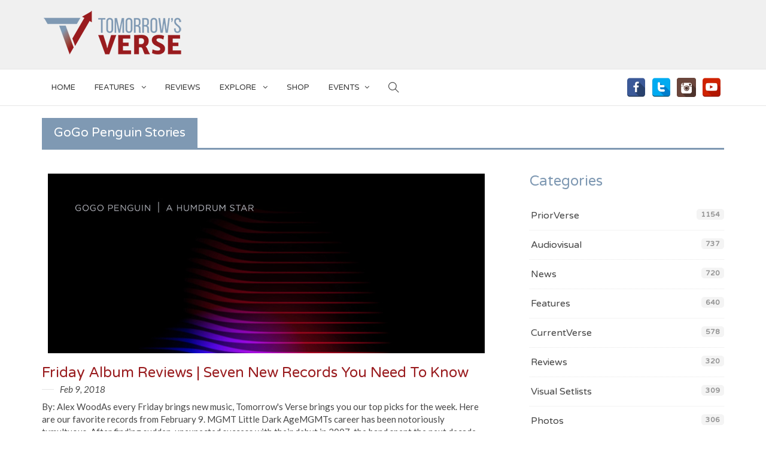

--- FILE ---
content_type: text/html; charset=UTF-8
request_url: https://tomorrowsverse.com/stories/tag-3413/page-1/
body_size: 6531
content:
<!doctype html>
<!--[if lt IE 7]>      <html class="no-js lt-ie9 lt-ie8 lt-ie7" lang=""> <![endif]-->
<!--[if IE 7]>         <html class="no-js lt-ie9 lt-ie8" lang=""> <![endif]-->
<!--[if IE 8]>         <html class="no-js lt-ie9" lang=""> <![endif]-->
<!--[if gt IE 8]><!--> <html class="no-js" lang=""> <!--<![endif]-->
<head>
	<base href="https://tomorrowsverse.com/" />
    <title>Tomorrow's Verse - Stories list by tag</title> 
    <meta name="Copyright" content="Copyright Tomorrow's Verse 2016. All Rights Reserved.">
    <meta charset="utf-8" />
	<meta http-equiv="X-UA-Compatible" content="IE=edge,chrome=1">
    <meta name="viewport" content="width=device-width, initial-scale=1">
    
        	<meta name="author" content="Tomorrow's Verse">
            
    <meta http-equiv="content-type" content="text/html;charset=utf-8" />
<meta name="content-language" content="en" />
<meta name="robots" content="index, follow" /> 
    	<!-- FAVICON -->
        <link rel="apple-touch-icon" sizes="57x57" href="/apple-touch-icon-57x57.png">
        <link rel="apple-touch-icon" sizes="60x60" href="/apple-touch-icon-60x60.png">
        <link rel="apple-touch-icon" sizes="72x72" href="/apple-touch-icon-72x72.png">
        <link rel="apple-touch-icon" sizes="76x76" href="/apple-touch-icon-76x76.png">
        <link rel="apple-touch-icon" sizes="114x114" href="/apple-touch-icon-114x114.png">
        <link rel="apple-touch-icon" sizes="120x120" href="/apple-touch-icon-120x120.png">
        <link rel="apple-touch-icon" sizes="144x144" href="/apple-touch-icon-144x144.png">
        <link rel="apple-touch-icon" sizes="152x152" href="/apple-touch-icon-152x152.png">
        <link rel="apple-touch-icon" sizes="180x180" href="/apple-touch-icon-180x180.png">
        <link rel="icon" type="image/png" href="/favicon-32x32.png" sizes="32x32">
        <link rel="icon" type="image/png" href="/favicon-194x194.png" sizes="194x194">
        <link rel="icon" type="image/png" href="/favicon-96x96.png" sizes="96x96">
        <link rel="icon" type="image/png" href="/android-chrome-192x192.png" sizes="192x192">
        <link rel="icon" type="image/png" href="/favicon-16x16.png" sizes="16x16">
        <link rel="manifest" href="/manifest.json">
        <link rel="mask-icon" href="/safari-pinned-tab.svg" color="#5bbad5">
        <meta name="msapplication-TileColor" content="#da532c">
        <meta name="msapplication-TileImage" content="/mstile-144x144.png">
        <meta name="theme-color" content="#ffffff">
        <meta name="google-site-verification" content="k33Y36Pyco3uLmMYb-tbu4PvM_Mv33e2hwiJpZWK0Mc" />
                        <!-- FAVICON -->
        
                
         
                        
        
        
    	 
    	    	 
    	 
		 
		 
		
		
		
	<link href="https://tomorrowsverse.com/css/public/bootstrap.min.css" media="screen" rel="stylesheet" type="text/css" />
<link href="https://tomorrowsverse.com/css/public/font-icons.css" media="screen" rel="stylesheet" type="text/css" />
<link href="https://tomorrowsverse.com/css/public/jquery.bxslider.css" media="screen" rel="stylesheet" type="text/css" />
<link href="https://tomorrowsverse.com/css/public/styles.css?ver=1.0.3" media="screen" rel="stylesheet" type="text/css" />
<link href="https://tomorrowsverse.com/css/public/animation/animation.css" media="screen" rel="stylesheet" type="text/css" />
<link href="https://tomorrowsverse.com/css/public/queries.css" media="screen" rel="stylesheet" type="text/css" />	<link rel="stylesheet" href="//code.jquery.com/ui/1.12.1/themes/base/jquery-ui.css">
    <style type="text/css">
        .ui-autocomplete { height: 200px; overflow-y: scroll; overflow-x: hidden; width: 360px; padding-top: 20px;}
        
    </style>
	<script src="https://tomorrowsverse.com/js/public/modernizr-2.8.3-respond-1.4.2.min.js"></script>
   	<script src="http://ajax.googleapis.com/ajax/libs/jquery/1.11.2/jquery.min.js"></script>
    <script>window.jQuery || document.write('<script src="https://tomorrowsverse.com/js/public/jquery-1.11.2.min.js"><\/script>')</script>

<!-- Facebook Pixel Code -->
<script>
!function(f,b,e,v,n,t,s){if(f.fbq)return;n=f.fbq=function(){n.callMethod?
n.callMethod.apply(n,arguments):n.queue.push(arguments)};if(!f._fbq)f._fbq=n;
n.push=n;n.loaded=!0;n.version='2.0';n.queue=[];t=b.createElement(e);t.async=!0;
t.src=v;s=b.getElementsByTagName(e)[0];s.parentNode.insertBefore(t,s)}(window,
document,'script','https://connect.facebook.net/en_US/fbevents.js');
fbq('init', '1758700871052315', {
em: 'insert_email_variable,'
});
fbq('track', 'PageView');
fbq('track', 'AddToCart');
fbq('track', 'Purchase', {value: '0.00', currency: 'USD'});
</script>
<noscript><img height="1" width="1" style="display:none"
src="https://www.facebook.com/tr?id=1758700871052315&ev=PageView&noscript=1"
/></noscript>
<!-- DO NOT MODIFY -->
<!-- End Facebook Pixel Code -->

</head>
	<body>
<script>
(function(i,s,o,g,r,a,m){i['GoogleAnalyticsObject']=r;i[r]=i[r]||function(){
  (i[r].q=i[r].q||[]).push(arguments)},i[r].l=1*new Date();a=s.createElement(o),
m=s.getElementsByTagName(o)[0];a.async=1;a.src=g;m.parentNode.insertBefore(a,m)
})(window,document,'script','https://www.google-analytics.com/analytics.js','ga');

  ga('create', 'UA-12430193-1', 'auto');
  ga('send', 'pageview');

</script>
   	    <header class="main-header">
        
        <div class="logo-area">
            <div class="container">
                <div class="row">
                <div class="col-sm-4">
                    <a href="https://tomorrowsverse.com/" class="logo"><img src="https://tomorrowsverse.com/images/public/logo-large.png" alt="Tomorrow's Verse"/></a>
                </div>
                
                <div class="col-sm-8 text-right">
					<script src="//ap.lijit.com/www/delivery/fpi.js?z=517387&width=728&height=90"></script>                     
                </div>
                </div>
            </div>
        </div>
        
    	

<nav class="navbar navbar-default no-border-radius dropdown-onhover no-border" id="main_navbar" role="navigation">
    		<div class="container">
    			<!-- Brand and toggle get grouped for better mobile display -->
    			<div class="navbar-header">
    				<button type="button" class="navbar-toggle" data-toggle="collapse" data-target="#navbar-collapse-1">
    				<span class="sr-only">Toggle navigation</span>
    				<span class="icon-bar"></span><span class="icon-bar"></span><span class="icon-bar"></span>
    				</button>
    				<a class="navbar-brand" href="https://tomorrowsverse.com/"><img src="https://tomorrowsverse.com/images/public/logo-icon.png" alt="Tomorrow's Verse"/></a>
    			</div>

    			<div class="collapse navbar-collapse" id="navbar-collapse-1">
    				
    				<ul class="nav navbar-nav navbar-left">
                        <li><a href="https://tomorrowsverse.com/" class="navbar-link navbar-left">Home</a></li>
    					<!-- dropdown default -->
    					
                        <li class="dropdown-short">
                            <a data-toggle="dropdown" href="javascript:void(0);" class="dropdown-toggle" aria-expanded="true">Features <span class="caret"></span></a>
                            <ul class="dropdown-menu">
                                <li><a href="https://tomorrowsverse.com/stories/category-56/page-1/"> RECENT FEATURES</a></li>
                            </ul>
                        </li>

                        <li><a href="https://tomorrowsverse.com/stories/category-5/page-1/" class="navbar-link navbar-left">Reviews</a></li>


    					 <li class="dropdown-short">
	    						<a data-toggle="dropdown" href="javascript:void(0);" class="dropdown-toggle" aria-expanded="true">EXPLORE <span class="caret"></span></a>
	    						<ul class="dropdown-menu">
	    							
		                        <li><a href="https://tomorrowsverse.com/song-statistics/phish-song-statistcs/the-phish-tour-announcement-infographic/" class="navbar-link navbar-left">THE PHISH TOUR ANNOUNCEMENT INFOGRAPHIC</a></li>
		                        <li><a href="https://tomorrowsverse.com/song-statistics/phish-song-statistcs/phish-rotation-infographic/" class="navbar-link navbar-left">THE PHISH ROTATION INFOGRAPHIC</a></li>
		                        <li><a href="https://tomorrowsverse.com/song-statistics/widespread-panic-song-statistics/widespread-panic-halloween-cover-debuts-chart/" class="navbar-link navbar-left">WIDESPREAD PANIC HALLOWEEN COVER DEBUTS CHART</a></li>

                                <li><a href="https://tomorrowsverse.com/stories/category-104/page-1/" class="navbar-link navbar-left">PHOTOS</a></li>
                                <li><a href="https://tomorrowsverse.com/stories/category-71/page-1/" class="navbar-link navbar-left">AUDIO</a></li>
	    						</ul>
	    					</li>  

                         <li><a href="https://tomorrowsverse.com/shop/" class="navbar-link navbar-left">SHOP <span class="hidden-sm hidden-md hidden-lg">Shopping Cart</span></a></li>
                        <li class="dropdown-short">
                            <a data-toggle="dropdown" href="javascript:void(0);" class="dropdown-toggle" aria-expanded="true">EVENTS<span class="caret"></span></a>
                            <ul class="dropdown-menu">
                                <li><a href="https://tomorrowsverse.com/events/">EVENTS</a></li>
                                <li><a href="https://tomorrowsverse.com/face-value-tickets/">TICKETS</a></li>
                                <li><a href="https://tomorrowsverse.com/events/contests-shows/"> CONTESTS</a></li>
                                <!-- <li><a href="https://tomorrowsverse.com/venues/"> VENUES</a></li> -->
                            </ul>
                        </li>   
                        <!-- <li class="dropdown-short">
    						<a data-toggle="dropdown" href="javascript:void(0);" class="dropdown-toggle" aria-expanded="true"><i class="ti-lock hidden-lg hidden-md" style="font-size:18px; position:relative; top:3px;"></i>&nbsp;<span class="hidden-sm">Account</span><span class="caret"></span></a>
    						<ul class="dropdown-menu">
    						    							<li><a href="https://tomorrowsverse.com/login/">SIGN IN</a></li>
    							<li><a href="https://tomorrowsverse.com/register/">SIGN UP</a></li>
    							<li><a href="https://tomorrowsverse.com/forgot-password/">FORGOT PASSWORD?</a></li>
    						    						</ul>
    					</li> -->
    					<li class="dropdown-grid">
                            <a data-toggle="dropdown" href="javascript:;" class="dropdown-toggle"><i class="ti-search" style="font-size: 18px; position: relative; line-height: 22px; top: 4px;"></i> <span class="hidden-sm hidden-md hidden-lg">Search</span> <span class="caret hidden-sm hidden-md hidden-lg"></span></a>
                            <div class="dropdown-grid-wrapper" role="menu">
                              <div class="dropdown-menu col-sm-4 col-lg-4">
                                <form class="no-margin" method="get" id="form_search" action="https://tomorrowsverse.com/search/">
                                  <div class="input-group">
                                     
                                    <input type="text" name="s" class="form-control" id="search" placeholder="Insert min 3 char for auto-suggest" autocomplete="off" value="">
                                      <span class="input-group-btn"><button class="btn btn-default" type="submit">Search!</button></span>
                                      
                                  </div>
                                </form>
                              </div>
                            </div>
                          </li>
                        
    				</ul>
    				<ul class="nav navbar-nav navbar-right hidden-sm visible-lg">
                        <li class="social-link"><a class="navbar-link navbar-left" target="_blank" href="https://www.facebook.com/tomorrowsverse/"><img src="https://tomorrowsverse.com/images/public/social-facebook.png"/></a></li>
                        <li class="social-link"><a class="navbar-link navbar-left" target="_blank" href="https://twitter.com/tomorrowsverse"><img src="https://tomorrowsverse.com/images/public/social-twitter.png"/></a></li>
                        <li class="social-link"><a target="_blank" class="navbar-link navbar-left" href="http://instagram.com/tomorrowsverse"><img src="https://tomorrowsverse.com/images/public/social-instagram.png"/></a></li>
                        <li class="social-link"><a class="navbar-link navbar-left" target="_blank" href="https://www.youtube.com/channel/UCjdgAK_ZvNHWx5KnHk1hVoQ"><img src="https://tomorrowsverse.com/images/public/social-youtube.png"/></a></li>
                        
    				</ul>
    			</div>
    		</div>
    	</nav>    </header>
    
<div class="modal fade" id="subscribe-modal" tabindex="-1" role="dialog" aria-labelledby="subscribe-modal-label" style="display:none;">
  <div class="modal-dialog" role="document">
    <div class="modal-content">
      <div class="modal-body">
      <button type="button" class="close" data-dismiss="modal" aria-label="Close"><span aria-hidden="true">&times;</span></button>
      <div class="subscribe-modal-wrap">
      <div class="section-title-home clearfix">
       <h2>The Barn Presents is now </h2>
      </div>
        <!-- Begin MailChimp Signup Form -->
        <img src="https://tomorrowsverse.com/images/public/logo-large.png" alt="Tomorrow's Verse" />
        <div id="mc_embed_signup">
        <form action="//thebarnpresents.us2.list-manage.com/subscribe/post?u=0c4487899bdfb23e3c6407598&amp;id=93067145ca" method="post" id="mc-embedded-subscribe-form" name="mc-embedded-subscribe-form" class="validate" target="_blank" novalidate>
            <div id="mc_embed_signup_scroll">
            <label for="mce-EMAIL">Subscribe To The Tomorrow's Verse Newsletter</label>
            <div class="input-group">
   
            <input type="email" value="" name="EMAIL" class="email form-control" id="mce-EMAIL" placeholder="Email" required>
            <!-- real people should not fill this in and expect good things - do not remove this or risk form bot signups-->
            <div style="position: absolute; left: -5000px;" aria-hidden="true"><input type="text" name="b_0c4487899bdfb23e3c6407598_93067145ca" tabindex="-1" value=""></div>
            <span class="input-group-btn"><input type="submit" value="Subscribe" name="subscribe" id="mc-embedded-subscribe" class="button btn btn-primary"></span>
            </div>
            
                </div><!-- /input-group -->
        </form>
        
        <div class="social-btns">
         <a target="_blank" href="https://www.facebook.com/tomorrowsverse/" class="facebook"> <span class="fa fa-facebook-square"></span> Like us on Facebook </a>
            <a target="_blank" href="https://twitter.com/tomorrowsverse" class="twitter"> <span class="fa fa-twitter-square"></span> Follow us on Twitter </a>
        </div>
        </div>
        </div>
      </div>
    </div>
  </div>
</div>          
	     <section class="content-section">
         <div class="container">
             <div class="section-title clearfix">
             <h2>GoGo Penguin Stories</h2>
         </div>
             
             
        <div class="row">
           <div class="col-md-8 stories-content">
                       <div class="stories-article">
            	                    <div class="story-image">
                        <a href="https://tomorrowsverse.com/story/-314-34003.html">  
                        <img src="https://tomorrowsverse.com/upload/stories/34003.jpg" alt="" />
                        </a>
                    </div>
                    
                    <h3><a href="https://tomorrowsverse.com/story/-314-34003.html">Friday Album Reviews | Seven New Records You Need To Know</a></h3>  
                    <p class="story-date"> Feb 9, 2018 </p>  
                    
                    <div class="story-description">
                    <p>By: Alex WoodAs every Friday brings new music, Tomorrow's Verse brings you our top picks for the week. Here are our favorite records from February 9.&nbsp;MGMT  Little Dark AgeMGMTs career has been notoriously tumultuous. After finding sudden, unexpected success with their debut in 2007, the band spent the next decade sporadically releasing records that experimented...</p>
                    </div>
                    
                    <div class="story-meta clearfix">
                        <p class="genres-sq"><a class="category" href="https://tomorrowsverse.com/stories/category-103/page-1/"><i class="fa fa-square"></i> CurrentVerse</a> <a class="category" href="https://tomorrowsverse.com/stories/category-1555/page-1/"><i class="fa fa-square"></i> PriorVerse</a></p>
                        <p class="read-more"><a href="https://tomorrowsverse.com/story/-314-34003.html"><span class="arrow_carrot-2right"></span> Continue read</a></p>
                    </div>
                </div>
             

	               
            </div>
           
           <div class="col-md-4 stories-sidebar">
               
              <h3>Categories</h3>   
               
               <ul class="sidebar-list">
               		                  	<li><a href="https://tomorrowsverse.com/stories/category-1555/page-1/">PriorVerse</a> <span class="badge">1154</span>
					</li>	
					                  	<li><a href="https://tomorrowsverse.com/stories/category-71/page-1/">Audiovisual</a> <span class="badge">737</span>
					</li>	
					                  	<li><a href="https://tomorrowsverse.com/stories/category-55/page-1/">News</a> <span class="badge">720</span>
					</li>	
					                  	<li><a href="https://tomorrowsverse.com/stories/category-56/page-1/">Features</a> <span class="badge">640</span>
					</li>	
					                  	<li><a href="https://tomorrowsverse.com/stories/category-103/page-1/">CurrentVerse</a> <span class="badge">578</span>
					</li>	
					                  	<li><a href="https://tomorrowsverse.com/stories/category-5/page-1/">Reviews</a> <span class="badge">320</span>
					</li>	
					                  	<li><a href="https://tomorrowsverse.com/stories/category-285/page-1/">Visual Setlists</a> <span class="badge">309</span>
					</li>	
					                  	<li><a href="https://tomorrowsverse.com/stories/category-104/page-1/">Photos</a> <span class="badge">306</span>
					</li>	
					                  	<li><a href="https://tomorrowsverse.com/stories/category-105/page-1/">Notable Shows</a> <span class="badge">225</span>
					</li>	
					                  	<li><a href="https://tomorrowsverse.com/stories/category-106/page-1/">YouTube</a> <span class="badge">219</span>
					</li>	
					                  	<li><a href="https://tomorrowsverse.com/stories/category-39/page-1/">VisualVerse</a> <span class="badge">173</span>
					</li>	
					                  	<li><a href="https://tomorrowsverse.com/stories/category-99/page-1/">Visuals From The Web</a> <span class="badge">127</span>
					</li>	
					                  	<li><a href="https://tomorrowsverse.com/stories/category-491/page-1/">Show Previews</a> <span class="badge">93</span>
					</li>	
					                  	<li><a href="https://tomorrowsverse.com/stories/category-6/page-1/">Interviews</a> <span class="badge">73</span>
					</li>	
					                  	<li><a href="https://tomorrowsverse.com/stories/category-224/page-1/">Contests</a> <span class="badge">67</span>
					</li>	
					                  	<li><a href="https://tomorrowsverse.com/stories/category-100/page-1/">Original Visuals</a> <span class="badge">58</span>
					</li>	
					                  	<li><a href="https://tomorrowsverse.com/stories/category-1008/page-1/">Notes From The Jazz Underground</a> <span class="badge">43</span>
					</li>	
					                  	<li><a href="https://tomorrowsverse.com/stories/category-245/page-1/">Retro Jamming</a> <span class="badge">37</span>
					</li>	
					                  	<li><a href="https://tomorrowsverse.com/stories/category-2661/page-1/">Shop</a> <span class="badge">33</span>
					</li>	
					                  	<li><a href="https://tomorrowsverse.com/stories/category-29/page-1/">Lists</a> <span class="badge">29</span>
					</li>	
					                  	<li><a href="https://tomorrowsverse.com/stories/category-229/page-1/">Mix Tapes</a> <span class="badge">20</span>
					</li>	
					                  	<li><a href="https://tomorrowsverse.com/stories/category-729/page-1/">My Jams</a> <span class="badge">18</span>
					</li>	
					                  	<li><a href="https://tomorrowsverse.com/stories/category-219/page-1/">Symphony Sunday</a> <span class="badge">8</span>
					</li>	
					                  	<li><a href="https://tomorrowsverse.com/stories/category-1/page-1/">Uncategorized</a> <span class="badge">7</span>
					</li>	
					                  	<li><a href="https://tomorrowsverse.com/stories/category-101/page-1/">Barn Shows</a> <span class="badge">6</span>
					</li>	
						
               </ul>
            	   
                
               <h3>Tags</h3>   
               
               <ul class="tags-list">
                                  <li><a href="https://tomorrowsverse.com/stories/tag-3686/page-1/">Sault</a></li>
                                  <li><a href="https://tomorrowsverse.com/stories/tag-3685/page-1/">Rose City Band</a></li>
                                  <li><a href="https://tomorrowsverse.com/stories/tag-3684/page-1/">Andy Shauf</a></li>
                                  <li><a href="https://tomorrowsverse.com/stories/tag-3683/page-1/">Melkbelly</a></li>
                                  <li><a href="https://tomorrowsverse.com/stories/tag-3682/page-1/">Tops</a></li>
                                  <li><a href="https://tomorrowsverse.com/stories/tag-3681/page-1/">James Elkington</a></li>
                                  <li><a href="https://tomorrowsverse.com/stories/tag-3680/page-1/">Lowell Brams</a></li>
                                  <li><a href="https://tomorrowsverse.com/stories/tag-3678/page-1/">Peter Bjorn & John</a></li>
                                  <li><a href="https://tomorrowsverse.com/stories/tag-3676/page-1/">Grouplove</a></li>
                                  <li><a href="https://tomorrowsverse.com/stories/tag-3675/page-1/">Rookie</a></li>
                                  <li><a href="https://tomorrowsverse.com/stories/tag-3674/page-1/">Districts</a></li>
                                  <li><a href="https://tomorrowsverse.com/stories/tag-3673/page-1/">Deap Vally</a></li>
                                  <li><a href="https://tomorrowsverse.com/stories/tag-3672/page-1/">Dead Lips</a></li>
                                  <li><a href="https://tomorrowsverse.com/stories/tag-3671/page-1/">Wolf Bros</a></li>
                                  <li><a href="https://tomorrowsverse.com/stories/tag-3670/page-1/">Swamp Dogg</a></li>
                                  <li><a href="https://tomorrowsverse.com/stories/tag-3669/page-1/">Green Leaf Rustlers</a></li>
                                  <li><a href="https://tomorrowsverse.com/stories/tag-3668/page-1/">Steve Poltz</a></li>
                                  <li><a href="https://tomorrowsverse.com/stories/tag-3667/page-1/">Ghost Note</a></li>
                                  <li><a href="https://tomorrowsverse.com/stories/tag-3666/page-1/">Led Claypool</a></li>
                                  <li><a href="https://tomorrowsverse.com/stories/tag-3665/page-1/">Soccer Mommy</a></li>
                                  <li><a href="https://tomorrowsverse.com/stories/tag-3664/page-1/">Wasted Shirt</a></li>
                                  <li><a href="https://tomorrowsverse.com/stories/tag-3663/page-1/">Tycho</a></li>
                                  <li><a href="https://tomorrowsverse.com/stories/tag-3662/page-1/">Oysterhead</a></li>
                                  <li><a href="https://tomorrowsverse.com/stories/tag-3661/page-1/">Ozzy Osbourne</a></li>
                                  <li><a href="https://tomorrowsverse.com/stories/tag-3660/page-1/">Moses Sumney</a></li>
                                  <li><a href="https://tomorrowsverse.com/stories/tag-3659/page-1/">YOLA</a></li>
                                  <li><a href="https://tomorrowsverse.com/stories/tag-3658/page-1/">CAAMP</a></li>
                                  <li><a href="https://tomorrowsverse.com/stories/tag-3657/page-1/">Smokey Robinson</a></li>
                                  <li><a href="https://tomorrowsverse.com/stories/tag-3656/page-1/">Kim Gordon</a></li>
                                  <li><a href="https://tomorrowsverse.com/stories/tag-3655/page-1/">Big Thief</a></li>
                   
                    
               </ul>
               	
           </div>
        </div>
            
         </div>
    </section>
	<footer class="page-footer">
        <div class="container clearfix">
        
                <div class="col-sm-3 footer-copyc">
                    <img src="https://tomorrowsverse.com/images/public/logo-footer.png" class="footer-logo" alt="Tomorrow's Verse" />
                    <p class="text-center">&#169; Copyright 2026. <br/> <a href="https://tomorrowsverse.com/">www.tomorrowsverse.com</a> <br/> All Rights Reserved.</p>
                </div>
            
                <div class="footer-meta col-sm-9">
                    <div class="row">
                        <div class="col-sm-6 col-md-3 footer-links">
                            <h3><span class="ti-check"></span> Information</h3>
                            <ul>
                                <li><a href="https://tomorrowsverse.com/about/faq/">FAQ</a></li>
                                <li><a href="https://tomorrowsverse.com/about/">About Us</a></li>
                                <li><a href="https://tomorrowsverse.com/about/contact/">Contact Us</a></li>
                                <li><a href="https://tomorrowsverse.com/login/">Member Login</a></li>
                                <li><a href="https://tomorrowsverse.com/register/">Create Account</a></li>
                                
                            </ul>
                        </div>
                        
                        <div class="col-sm-6 col-md-5 footer-links">
                            <h3><span class="ti-medall"></span> Explore</h3>
                            <ul>
                                <li><a href="https://tomorrowsverse.com/shop/">Shop</a></li>
                                <li><a href="https://tomorrowsverse.com/stories/">News</a></li>
                                <li><a href="https://bitcoinx.com/">Crypto casino</a></li>
                                
                            </ul>
                        </div>

                        
                        <div class="col-sm-12 col-md-4 footer-links">
                        <h3><span class="ti-comments"></span> Social</h3>
                        <ul>
                                <li><a target="_blank" href="https://www.facebook.com/tomorrowsverse/"><span class="fa fa-facebook"></span> Facebook</a></li>
                                <li><a target="_blank" href="https://twitter.com/tomorrowsverse"><span class="fa fa-twitter"></span> Twitter</a></li>
                                <li><a target="_blank" href="http://instagram.com/tomorrowsverse"><span class="fa fa-instagram"></span> Instagram</a></li>
                                <li><a target="_blank" href="https://www.youtube.com/channel/UCjdgAK_ZvNHWx5KnHk1hVoQ"><span class="fa fa-youtube"></span> Youtube</a></li>
                            </ul> 
                       
                        </div>                
                            
                    </div>
                    
                    
                </div>

        </div>
            </footer>	

    <script src="https://code.jquery.com/ui/1.12.1/jquery-ui.js"></script>
    <script src="https://tomorrowsverse.com/js/public/bootstrap.min.js" type="text/javascript"></script>
    <script src="https://tomorrowsverse.com/js/public/main.js" type="text/javascript"></script>
    
     
     
    <script>
        $( function() {
            $( "#search" ).autocomplete({
                minLength: 3,
                max:10,
                source: function( request, response ) {
                    //console.log('da');
                    $.getJSON( "/search/search-autocomplete", request, function( data, status, xhr ) {
                        response( data );
                        // if(data.length > 9) {
                        //     $('.ui-autocomplete').css('overflow-y','scroll');
                        // }
                        // else
                        // {
                        //     $('.ui-autocomplete').css('overflow-y','hidden');
                        // }
                    });
                },
                select: function(event, ui) {
                    if(ui.item){
                        $('#search').val(ui.item.value);
                    }
                    $('#form_search').submit();
                }
            });
        } );
    </script>
    <script type="text/javascript">
    $(window).load(function(){
    	var currenturl = window.location.href;
    	var res = currenturl.split("#");
    	var pop = document.getElementById('subscribe-modal');
    	if(res['1'] && res['1'] == 'thebarnpresents'){
    		$('#subscribe-modal').modal('show');
        } else {
        	$('#subscribe-modal').modal('hide');
        }
    });
	</script>
    
  
<!-- Twitter universal website tag code -->
<script>
!function(e,n,u,a){e.twq||(a=e.twq=function(){a.exe?a.exe.apply(a,arguments):
a.queue.push(arguments);},a.version='1',a.queue=[],t=n.createElement(u),
t.async=!0,t.src='//static.ads-twitter.com/uwt.js',s=n.getElementsByTagName(u)[0],
s.parentNode.insertBefore(t,s))}(window,document,'script');
// Insert Twitter Pixel ID and Standard Event data below
twq('init','nv4oy');
twq('track','PageView');
</script>
<!-- End Twitter universal website tag code -->
 
    </body>
</html>

--- FILE ---
content_type: text/css
request_url: https://tomorrowsverse.com/css/public/styles.css?ver=1.0.3
body_size: 19944
content:
@charset "UTF-8";
@import url(https://fonts.googleapis.com/css?family=Varela|Varela+Round|Lato:400,100,300,300italic,100italic,400italic,700,900,700italic,900italic|Nunito:400,300,700|Merriweather+Sans:400,300,300italic,400italic,700,700italic,800,800italic);
@font-face {
  font-family: 'bebas_neuebold';
  src: url("/fonts/bebas/bebasneue_bold-webfont.eot");
  src: url("/fonts/bebas/bebasneue_bold-webfont.eot?#iefix") format("embedded-opentype"), url("/fonts/bebas/bebasneue_bold-webfont.woff2") format("woff2"), url("/fonts/bebas/bebasneue_bold-webfont.woff") format("woff"), url("/fonts/bebas/bebasneue_bold-webfont.ttf") format("truetype"), url("/fonts/bebas/bebasneue_bold-webfont.svg#bebas_neuebold") format("svg");
  font-weight: normal;
  font-style: normal; }
@font-face {
  font-family: 'bebas_neuebook';
  src: url("/fonts/bebas/bebasneue_book-webfont.eot");
  src: url("/fonts/bebas/bebasneue_book-webfont.eot?#iefix") format("embedded-opentype"), url("/fonts/bebas/bebasneue_book-webfont.woff2") format("woff2"), url("/fonts/bebas/bebasneue_book-webfont.woff") format("woff"), url("/fonts/bebas/bebasneue_book-webfont.ttf") format("truetype"), url("/fonts/bebas/bebasneue_book-webfont.svg#bebas_neuebook") format("svg");
  font-weight: normal;
  font-style: normal; }
@font-face {
  font-family: 'bebas_neuelight';
  src: url("/fonts/bebas/bebasneue_light-webfont.eot");
  src: url("/fonts/bebas/bebasneue_light-webfont.eot?#iefix") format("embedded-opentype"), url("/fonts/bebas/bebasneue_light-webfont.woff2") format("woff2"), url("/fonts/bebas/bebasneue_light-webfont.woff") format("woff"), url("/fonts/bebas/bebasneue_light-webfont.ttf") format("truetype"), url("/fonts/bebas/bebasneue_light-webfont.svg#bebas_neuelight") format("svg");
  font-weight: normal;
  font-style: normal; }
@font-face {
  font-family: 'bebas_neue_regularregular';
  src: url("/fonts/bebas/bebasneue_regular-webfont.eot");
  src: url("/fonts/bebas/bebasneue_regular-webfont.eot?#iefix") format("embedded-opentype"), url("/fonts/bebas/bebasneue_regular-webfont.woff2") format("woff2"), url("/fonts/bebas/bebasneue_regular-webfont.woff") format("woff"), url("/fonts/bebas/bebasneue_regular-webfont.ttf") format("truetype"), url("/fonts/bebas/bebasneue_regular-webfont.svg#bebas_neue_regularregular") format("svg");
  font-weight: normal;
  font-style: normal; }
@font-face {
  font-family: 'bebas_neuethin';
  src: url("/fonts/bebas/bebasneue_thin-webfont.eot");
  src: url("/fonts/bebas/bebasneue_thin-webfont.eot?#iefix") format("embedded-opentype"), url("/fonts/bebas/bebasneue_thin-webfont.woff2") format("woff2"), url("/fonts/bebas/bebasneue_thin-webfont.woff") format("woff"), url("/fonts/bebas/bebasneue_thin-webfont.ttf") format("truetype"), url("/fonts/bebas/bebasneue_thin-webfont.svg#bebas_neuethin") format("svg");
  font-weight: normal;
  font-style: normal; }
/* ==========================================================================
Typography
========================================================================== */
h1, h2, h3, h4, h5, h6, .h1, .h2, .h3, .h4, .h5, .h6 {
  font-family: "Varela Round", Georgia, "Times New Roman", serif;
  font-weight: 400; }

p {
  font-size: 14px;
  line-height: 21px;
  color: #474747;
  padding-bottom: 10px; }

h1 {
  font-size: 60px; }

h2 {
  font-size: 32px;
  font-weight: 400;
  color: #7f99b3; }

h3 {
  font-size: 24px;
  margin-bottom: 20px;
  color: #7f99b3; }

h4 {
  font-size: 18px; }

h5 {
  font-size: 15px;
  color: #262626;
  text-transform: uppercase;
  font-weight: 400; }

/* div {
 @include gradient(#ff00ff, #ff00cc, vertical);
 }*/
/* ==========================================================================
Global Styles
========================================================================== */
.group:after {
  content: "";
  display: table;
  clear: both; }

.no-padding {
  padding: 0; }

.no-margin {
  margin: 0; }

a {
  color: #991b1e;
  -webkit-transition-timing-function: ease;
  transition-timing-function: ease;
  -webkit-transition-duration: 200ms;
  transition-duration: 200ms;
  -webkit-transition-property: color, border-color, background-color;
  transition-property: color, border-color, background-color; }

a:hover, a:focus {
  color: #cc292d;
  text-decoration: none; }

a:focus {
  outline: none !important; }

body {
  font-family: "Lato", sans-serif;
  font-weight: 400;
  color: #474747;
  -webkit-text-size-adjust: 100%; }

ul, ol {
  margin: 0;
  padding: 0; }

ul li {
  list-style: none; }

img {
  max-width: 100%;
  height: auto; }

/* --- Set Collapsed navbar - in % of window height (for small devices ) --- */
@media (max-width: 767px) {
  .navbar.xs-height25.navbar-fixed-top .navbar-collapse, .navbar.xs-height25.navbar-fixed-bottom .navbar-collapse {
    max-height: 25vh; }

  .navbar.xs-height33.navbar-fixed-top .navbar-collapse, .navbar.xs-height33.navbar-fixed-bottom .navbar-collapse {
    max-height: 33vh; }

  .navbar.xs-height50.navbar-fixed-top .navbar-collapse, .navbar.xs-height50.navbar-fixed-bottom .navbar-collapse {
    max-height: 50vh; }

  .navbar.xs-height66.navbar-fixed-top .navbar-collapse, .navbar.xs-height66.navbar-fixed-bottom .navbar-collapse {
    max-height: 66vh; }

  .navbar.xs-height75.navbar-fixed-top .navbar-collapse, .navbar.xs-height75.navbar-fixed-bottom .navbar-collapse {
    max-height: 75vh; }

  .navbar.xs-height100.navbar-fixed-top .navbar-collapse, .navbar.xs-height100.navbar-fixed-bottom .navbar-collapse {
    max-height: 100vh; } }
/* Carousel-indicators */
.navbar-carousel-indicators {
  position: relative;
  bottom: inherit;
  left: 0;
  right: 0;
  z-index: 0;
  width: 100%;
  padding-left: 0;
  padding-right: 0;
  margin-left: 0;
  margin-right: 0;
  text-align: inherit;
  list-style: none; }

.navbar-carousel-indicators li {
  width: 100%;
  height: auto;
  margin: 0px;
  text-indent: inherit;
  cursor: pointer;
  border: 0;
  border-radius: 0px;
  display: block; }

.navbar-carousel-indicators .active {
  width: 100%;
  height: auto;
  margin: 0;
  background-color: transparent; }

/* ---GENERAL ---*/
.navbar, .dropdown-menu {
  min-width: 35px; }

.navbar .container, .navbar .container-fluid {
  position: relative; }

.navbar .navbar a, a:hover, a:focus {
  text-decoration: none; }

.navbar a.navbar-link, .navbar .navbar-text {
  line-height: 20px;
  padding: 15px;
  margin: 0; }

.navbar p > a.navbar-link, .navbar p > .navbar-text {
  padding: 15px 0; }

.navbar .dropdown-menu {
  overflow: visible !important;
  -webkit-transition: height 1ms;
  transition: height 1ms; }

.navbar .navbar-nav .dropdown-menu li.disabled:hover > a, .navbar .navbar-nav .dropdown-menu li.disabled:focus > a {
  cursor: not-allowed; }

.navbar.navbar-fixed-top, .navbar.navbar-fixed-bottom {
  -webkit-transform: none;
  -o-transform: none;
  -moz-transform: none;
  transform: none;
  -ms-transform: none; }

.navbar .nav > li > a {
  display: inline-block; }

@media (max-width: 767px) {
  .navbar {
    border-bottom: 0px; }

  .navbar .navbar-nav > li.divider {
    display: none; }

  .navbar .navbar-header a.navbar-link {
    display: block;
    margin: 0;
    padding: 15px 15px; }

  .navbar a.navbar-link, .navbar .navbar-text {
    display: block;
    margin: 0;
    padding: 10px 15px;
    line-height: 20px; }

  .navbar p > a.navbar-link {
    display: inline-block;
    padding: 0 !important; }

  .navbar .navbar-header .navbar-text {
    padding: 15px;
    margin: 0; }

  .navbar .navbar-form {
    border: 0;
    margin: 0;
    -webkit-box-shadow: none;
    box-shadow: none; } }
.navbar .navbar-nav .dropdown-menu ul, .navbar .navbar-nav .dropdown-menu ul .dropdown-menu {
  padding: 0px; }

.navbar .navbar-nav .dropdown-menu li {
  list-style: none; }

.navbar .navbar-nav.navbar-right:last-child {
  margin-right: 0px; }

/*ltr*/
.navbar .navbar-header {
  z-index: 1;
  position: relative; }

.navbar .container-fluid .navbar-collapse, .navbar .container .navbar-collapse {
  position: relative;
  padding-right: 0px;
  padding-left: 0px; }

.navbar.navbar-static-top .container .navbar-collapse, .navbar.navbar-static-top .container-fluid .navbar-collapse {
  margin-right: -15px;
  margin-left: -15px; }

.navbar.navbar-static-top .container .navbar-header, .navbar.navbar-static-top .container-fluid .navbar-header {
  margin-left: -15px;
  margin-right: 0px; }

/*ltr*/
.navbar.navbar-static-top.brand-right .container .navbar-header, .navbar.navbar-static-top.brand-right .container-fluid .navbar-header {
  margin-left: 0px;
  margin-right: -15px; }

.navbar.navbar-fixed-top.brand-right .container .navbar-header, .navbar.navbar-fixed-bottom.brand-right .container .navbar-header, .navbar.navbar-fixed-top.brand-right .container-fluid .navbar-header, .navbar.navbar-fixed-bottom.brand-right .container-fluid .navbar-header {
  margin-left: 0px;
  margin-right: 0px !important; }

.navbar > .container .navbar-brand, .navbar > .container-fluid .navbar-brand {
  margin-left: 0px; }

/*ltr*/
/*Headers, labels, buttons*/
.navbar .dropdown-menu li.dropdown-header {
  display: block;
  padding: 5px 15px;
  font-size: 16px;
  line-height: 20px;
  white-space: nowrap;
  font-weight: bold; }

.navbar .dropdown-short .dropdown-menu li.dropdown-header {
  display: block;
  padding: 5px 0px;
  font-size: 16px;
  line-height: 20px;
  white-space: nowrap;
  font-weight: bold; }

.navbar h1, .navbar .h1, .navbar h2, .navbar .h2, .navbar h3, .navbar .h3 {
  margin-top: 0px;
  margin-bottom: 0px;
  padding-top: 20px;
  padding-bottom: 10px; }

.navbar h4, .navbar .h4, .navbar h5, .navbar .h5, .navbar h6, .navbar .h6 {
  margin-top: 0px;
  margin-bottom: 0px;
  padding-top: 10px;
  padding-bottom: 10px; }

.navbar .panel-title {
  padding-top: 0px;
  padding-bottom: 0px; }

.navbar .label {
  line-height: 14px;
  margin: 0 0 0 10px;
  padding: 3px 5px;
  vertical-align: top; }

.navbar-nav > .btn-group {
  margin: 8px 10px 8px 0px; }

.navbar .btn-group > .dropdown-menu, .navbar .navbar-form > .input-group .dropdown-menu {
  margin-top: 8px; }

.navbar .dropdown-menu li > a.dropdown-toggle {
  display: block;
  padding: 5px 30px 5px 15px;
  clear: both;
  font-weight: 400;
  line-height: 20px;
  white-space: nowrap;
  cursor: pointer;
  overflow: hidden;
  text-overflow: ellipsis; }

/*ltr*/
.navbar.caret-left .navbar-nav .dropdown-menu li > a.dropdown-toggle, .navbar .navbar-nav.caret-left .dropdown-menu li > a.dropdown-toggle, .navbar .navbar-nav .dropdown-menu.caret-left li > a.dropdown-toggle, .navbar .navbar-nav .dropdown-menu li.caret-left > a.dropdown-toggle, .navbar .navbar-nav .dropdown-menu li > a.caret-left.dropdown-toggle {
  padding: 5px 15px 5px 30px; }

.navbar .dropdown-menu li > a {
  display: block;
  padding: 5px 15px 5px 15px;
  clear: both;
  font-weight: 400;
  line-height: 20px;
  white-space: nowrap;
  cursor: pointer;
  overflow: hidden;
  text-overflow: ellipsis; }

.navbar a > span.desc {
  display: block;
  font-size: smaller;
  text-overflow: ellipsis;
  overflow: hidden; }

@media (max-width: 767px) {
  .navbar .navbar-collapse .navbar-nav > .navbar-form, .navbar .navbar-collapse > .navbar-form {
    margin: 0;
    border-top: none;
    border-bottom-width: 1px;
    border-bottom-style: solid; }

  .navbar .navbar-collapse .navbar-nav > a.navbar-link, .navbar .navbar-collapse > a.navbar-link, .navbar .navbar-collapse .navbar-nav > .navbar-text, .navbar .navbar-collapse > .navbar-text, .navbar .navbar-collapse .navbar-nav > li {
    border-bottom-width: 1px;
    border-bottom-style: solid; }

  .navbar .navbar-collapse .navbar-nav > li > a {
    padding-top: 9px;
    margin-top: 1px; }

  .navbar .navbar-collapse .navbar-nav > li.open > a, .navbar .navbar-collapse .navbar-nav > li.xs-hover:hover > a, .navbar-nav > li.active > a {
    padding-top: 10px;
    padding-bottom: 11px;
    margin-top: 0px; }

  .navbar .navbar-nav > li {
    clear: both; }

  .navbar .navbar-header .navbar-nav > li {
    clear: none; }

  .navbar.navbar-fixed-bottom .navbar-collapse {
    position: absolute !important;
    bottom: 100%;
    width: 100%;
    border-bottom: 1px solid; }

  .navbar .navbar-nav > li > a {
    display: block; }

  .navbar .navbar-nav .dropdown-menu {
    padding: 0;
    border-radius: 0 !important; }

  .navbar.navbar-fixed-top.brand-right .container .navbar-header, .navbar.navbar-fixed-bottom.brand-right .container .navbar-header, .navbar.navbar-fixed-top.brand-right .container-fluid .navbar-header, .navbar.navbar-fixed-bottom.brand-right .container-fluid .navbar-header {
    margin-left: -15px !important;
    margin-right: -15px !important; }

  .navbar .navbar-nav > button {
    display: block;
    width: 100%; }

  .navbar .navbar-nav > .btn-group {
    display: table;
    width: 100%;
    table-layout: fixed;
    border-collapse: separate;
    margin: 8px 10px 8px 0; }

  .navbar .navbar-nav > .btn-group > .btn-group {
    display: table-cell;
    float: none;
    width: 1%; }

  .navbar .navbar-nav > .btn-group > .btn-group .btn {
    width: 100%; }

  .navbar .navbar-header .navbar-nav.navbar-right {
    float: right; }

  /*ltr*/
  .navbar .navbar-header .navbar-nav.navbar-left {
    float: left; }

  /*ltr*/
  .navbar .navbar-toggle {
    margin-left: 15px; }

  .navbar .navbar-nav {
    margin: 1px; } }
/* --- END GENERAL ---*/
/* --- FORM EXPANDED ---*/
@media (min-width: 768px) {
  .navbar .navbar-form-expanded input, .navbar .navbar-form-expanded input:focus:hover {
    -webkit-transition: width 0.25s ease;
    transition: width 0.25s ease; }

  .navbar input[data-width="70px"], .navbar .navbar-form-expanded input[data-width-expanded="70px"]:focus, .navbar .navbar-form-expanded:hover input[data-width-expanded="70px"] {
    width: 70px !important; }

  .navbar input[data-width="80px"], .navbar .navbar-form-expanded input[data-width-expanded="80px"]:focus, .navbar .navbar-form-expanded:hover input[data-width-expanded="80px"] {
    width: 80px !important; }

  .navbar input[data-width="90px"], .navbar .navbar-form-expanded input[data-width-expanded="90px"]:focus, .navbar .navbar-form-expanded:hover input[data-width-expanded="90px"] {
    width: 90px !important; }

  .navbar .navbar-form-expanded input, .navbar input[data-width="100px"], .navbar .navbar-form-expanded input[data-width-expanded="100px"]:focus, .navbar .navbar-form-expanded:hover input[data-width-expanded="100px"] {
    width: 100px !important; }

  .navbar input[data-width="110px"], .navbar .navbar-form-expanded input[data-width-expanded="110px"]:focus, .navbar .navbar-form-expanded:hover input[data-width-expanded="110px"] {
    width: 110px !important; }

  .navbar input[data-width="120px"], .navbar .navbar-form-expanded input[data-width-expanded="120px"]:focus, .navbar .navbar-form-expanded:hover input[data-width-expanded="120px"] {
    width: 120px !important; }

  .navbar input[data-width="130px"], .navbar .navbar-form-expanded input[data-width-expanded="130px"]:focus, .navbar .navbar-form-expanded:hover input[data-width-expanded="130px"] {
    width: 130px !important; }

  .navbar input[data-width="140px"], .navbar .navbar-form-expanded input[data-width-expanded="140px"]:focus, .navbar .navbar-form-expanded:hover input[data-width-expanded="140px"] {
    width: 140px !important; }

  .navbar input[data-width="150px"], .navbar .navbar-form-expanded input[data-width-expanded="150px"]:focus, .navbar .navbar-form-expanded:hover input[data-width-expanded="150px"] {
    width: 150px !important; }

  .navbar input[data-width="160px"], .navbar .navbar-form-expanded input[data-width-expanded="160px"]:focus, .navbar .navbar-form-expanded:hover input[data-width-expanded="160px"] {
    width: 160px !important; }

  .navbar input[data-width="170px"], .navbar .navbar-form-expanded input[data-width-expanded="170px"]:focus, .navbar .navbar-form-expanded:hover input[data-width-expanded="170px"] {
    width: 170px !important; }

  .navbar .navbar-form-expanded input:focus, .navbar .navbar-form-expanded:hover input, .navbar input[data-width="180px"], .navbar .navbar-form-expanded input[data-width-expanded="180px"]:focus, .navbar .navbar-form-expanded:hover input[data-width-expanded="180px"] {
    width: 180px !important; }

  .navbar input[data-width="190px"], .navbar .navbar-form-expanded input[data-width-expanded="190px"]:focus, .navbar .navbar-form-expanded:hover input[data-width-expanded="190px"] {
    width: 190px !important; }

  .navbar input[data-width="200px"], .navbar .navbar-form-expanded input[data-width-expanded="200px"]:focus, .navbar .navbar-form-expanded:hover input[data-width-expanded="200px"] {
    width: 200px !important; } }
/* --- END FORM EXPANDED ---*/
/* --- HELPERS CLASSES ---*/
.navbar .no-border, .navbar.no-border, .navbar .no-border > *, .navbar.no-border > * {
  border: none !important;
  border-radius: 0 !important; }

.navbar .no-border-radius, .navbar.no-border-radius, .navbar .no-border-radius > *, .navbar.no-border-radius > * {
  border-radius: 0 !important; }

.navbar .no-padding {
  padding: 0 !important; }

.navbar .padding15 {
  padding: 15px !important; }

.navbar .no-margin {
  margin: 0 !important; }

.navbar .margin15 {
  margin: 15px !important; }

.navbar .no-shadow, .navbar.no-shadow, .navbar .no-shadow > *, .navbar.no-shadow > * {
  -webkit-box-shadow: none !important;
  box-shadow: none !important; }

.navbar .navbar-nav li:not(.dropdown) > .dropdown-menu.bordered:not(.no-padding):after, .navbar .navbar-nav li:not(.dropdown) > .dropdown-grid-wrapper > .dropdown-menu.bordered:not(.no-padding):after {
  content: '';
  display: block;
  z-index: -1;
  top: 15px;
  outline-width: 1px;
  outline-style: solid;
  position: absolute;
  left: 15px;
  right: 15px;
  bottom: 15px; }

/* --- END HELPERS CLASSES ---*/
/* --- DIVIDERS --- */
@media (min-width: 768px) {
  .navbar .navbar-nav > li.divider {
    position: relative;
    width: 1px;
    height: 60px; } }
.navbar .navbar-nav .divided {
  position: relative;
  display: -webkit-box;
  display: -moz-box;
  display: -ms-flexbox;
  display: -webkit-flex;
  display: flex;
  -webkit-box-direction: normal;
  -moz-box-direction: normal;
  -webkit-box-orient: horizontal;
  -moz-box-orient: horizontal;
  -webkit-flex-direction: row;
  -ms-flex-direction: row;
  flex-direction: row;
  -webkit-flex-wrap: wrap;
  -ms-flex-wrap: wrap;
  flex-wrap: wrap;
  -webkit-box-pack: start;
  -moz-box-pack: start;
  -webkit-justify-content: flex-start;
  -ms-flex-pack: start;
  justify-content: flex-start;
  -webkit-align-content: stretch;
  -ms-flex-line-pack: stretch;
  align-content: stretch;
  -webkit-box-align: stretch;
  -moz-box-align: stretch;
  -webkit-align-items: stretch;
  -ms-flex-align: stretch;
  align-items: stretch; }

.navbar .navbar-nav .dropdown-short .divided > *:before {
  margin: -1px -1px -1px 0px; }

.navbar .navbar-nav .dropdown-short .divided > *.h-divided:before {
  margin: -1px -1px 0px 0px; }

.navbar .navbar-nav .divided.row:before {
  display: block; }

.navbar .navbar-nav .divided > *:before {
  margin: -1px -1px 0px 0px;
  content: '';
  position: absolute;
  top: 0px;
  bottom: 0px;
  left: 0px;
  right: 0px;
  z-index: -1;
  border-width: 1px;
  border-style: solid;
  background: transparent !important; }

.navbar .navbar-nav .dropdown-menu .divided li:not(.row) > h1, .navbar .navbar-nav .dropdown-menu .divided li:not(.row) > h2, .navbar .navbar-nav .dropdown-menu .divided li:not(.row) > h3, .navbar .navbar-nav .dropdown-menu .divided li:not(.row) > h4, .navbar .navbar-nav .dropdown-menu .divided li:not(.row) > h5, .navbar .navbar-nav .dropdown-menu .divided li:not(.row) > h6, .navbar .navbar-nav .dropdown-menu .divided li:not(.row) > a {
  margin-left: 1px;
  margin-bottom: 1px; }

.navbar .navbar-nav .h-divider:after {
  content: '';
  margin-top: -1px;
  width: 100%;
  display: block;
  height: 1px;
  z-index: 2; }

.navbar .navbar-nav .h-divider {
  position: relative !important; }

.navbar .navbar-nav .h-divided > *:after {
  content: '';
  margin-top: -1px;
  width: 100%;
  height: 1px;
  display: block;
  z-index: 1; }

.navbar .navbar-nav .h-divided > *:first-child:before {
  content: '';
  margin-top: -1px;
  width: 100%;
  height: 1px;
  display: block;
  z-index: 1; }

.navbar .navbar-nav .h-divided > *.collapse-up-onclick:after, .navbar .navbar-nav .h-divided > *.collapse-down-onclick:after, .navbar .navbar-nav .h-divided > *.collapse-up-onhover:after, .navbar .navbar-nav .h-divided > *.collapse-down-onhover:after {
  -webkit-box-ordinal-group: 1;
  -moz-box-ordinal-group: 1;
  -webkit-order: 0;
  -ms-flex-order: 0;
  order: -1;
  -webkit-box-flex: 0;
  -moz-box-flex: 0;
  -webkit-flex: 0 1 auto;
  -ms-flex: 0 1 auto;
  flex: 1 0 auto;
  -webkit-align-self: auto;
  -ms-flex-item-align: auto;
  align-self: auto; }

/* --- END DIVIDERS --- */
/* --- BRAND, TOGGLE BOTTON --- */
.navbar .navbar-header > .navbar-nav > li, .navbar .navbar-header > .navbar-nav.navbar-left > li, .navbar.brand-right .navbar-header > .navbar-nav.navbar-left > li {
  float: left; }

.navbar .navbar-header > .navbar-nav.navbar-right > li, .navbar.brand-right .navbar-header > .navbar-nav > li, .navbar.brand-right .navbar-header > .navbar-nav.navbar-right > li {
  float: right; }

.navbar.brand-right .navbar-header > .navbar-brand {
  float: right;
  margin-left: 0;
  margin-right: 0px; }

/*ltr*/
.navbar.brand-right .navbar-header > .navbar-toggle {
  float: left;
  margin-left: 15px;
  margin-right: 15px; }

.navbar.brand-right .navbar-nav.navbar-right:last-child {
  margin-right: 0; }

.navbar.menu-lg .navbar-brand, .navbar .menu-lg .navbar-brand, .navbar-brand.menu-lg {
  padding: 10px 20px;
  font-size: 24px;
  line-height: 30px; }

.navbar.menu-sm .navbar-brand, .navbar .menu-sm .navbar-brand, .navbar-brand.menu-sm {
  padding: 10px 10px;
  font-size: 16px;
  line-height: 30px; }

.navbar.menu-xs .navbar-brand, .navbar .menu-xs .navbar-brand, .navbar-brand.menu-xs {
  padding: 10px 5px;
  font-size: 14px;
  line-height: 30px; }

.navbar.menu-lg .navbar-toggle, .navbar .menu-lg .navbar-toggle, .navbar .navbar-toggle.menu-lg {
  margin-top: 7px;
  margin-right: 20px;
  margin-bottom: 7px; }

.navbar.menu-lg .navbar-toggle > .icon-bar, .navbar .menu-lg .navbar-toggle > .icon-bar, .navbar .navbar-toggle.menu-lg > .icon-bar {
  height: 3px; }

.navbar.brand-right.menu-lg .navbar-toggle, .navbar.brand-right .menu-lg .navbar-toggle, .navbar.brand-right .navbar-toggle.menu-lg {
  margin-left: 20px; }

.navbar.menu-sm .navbar-toggle, .navbar .menu-sm .navbar-toggle, .navbar .navbar-toggle.menu-sm {
  padding: 6px 7px;
  margin-top: 11px;
  margin-right: 10px;
  margin-bottom: 11px; }

.navbar.brand-right.menu-sm .navbar-toggle, .navbar.brand-right .menu-sm .navbar-toggle, .navbar.brand-right .navbar-toggle.menu-sm {
  margin-left: 10px; }

.navbar.menu-xs .navbar-toggle, .navbar .menu-xs .navbar-toggle, .navbar .navbar-toggle.menu-xs {
  padding: 3px 4px;
  margin-top: 14px;
  margin-right: 5px;
  margin-bottom: 14px; }

.navbar.brand-right.menu-xs .navbar-toggle, .navbar.brand-right .menu-xs .navbar-toggle, .navbar.brand-right .navbar-toggle.menu-xs {
  margin-left: 5px; }

@media (min-width: 768px) {
  .navbar.brand-right .navbar-header {
    float: right; }

  /*ltr*/ }
@media (max-width: 767px) {
  .navbar .navbar.brand-right .navbar-header {
    float: none; }

  .navbar .navbar-header .nav.navbar-left {
    margin: 0 0 0 15px; }

  /*ltr*/
  .navbar .navbar-header .nav.navbar-right {
    margin: 0 15px 0 0; }

  /*ltr*/
  .navbar .navbar-header .nav > li > a {
    padding: 15px 8px;
    display: table;
    float: left; }

  /*ltr*/ }
/* --- END BRAND, TOGGLE BOTTON --- */
/* --- MAINBAR ACTIVE/OPEN ARROW --- */
@media (min-width: 768px) {
  .navbar .navbar-nav > li.dropdown-onhover:hover > ul, .navbar.dropdown-onhover .navbar-nav > li:hover > ul, .navbar.dropdown-onhover .navbar-nav > li:hover.dropdown-grid > .dropdown-grid-wrapper > .dropdown-menu, .navbar .navbar-nav.dropdown-onhover > li:hover.dropdown-grid > .dropdown-grid-wrapper > .dropdown-menu {
    z-index: 1001; }

  .navbar:not(.no-open-arrow).dropdown-onhover .navbar-nav > li:not(.disabled):hover > a.dropdown-toggle:after, .navbar:not(.no-border):not(.no-open-arrow).dropdown-onhover .navbar-nav > li:not(.disabled):hover > a.dropdown-toggle:before, .navbar:not(.no-open-arrow) .navbar-nav.dropdown-onhover > li:hover > a.dropdown-toggle:after, .navbar:not(.no-border):not(.no-open-arrow) .navbar-nav.dropdown-onhover > li:hover > a.dropdown-toggle:before, .navbar:not(.no-open-arrow) .navbar-nav > li.dropdown-onhover:hover > a.dropdown-toggle:after, .navbar:not(.no-border):not(.no-open-arrow) .navbar-nav > li.dropdown-onhover:hover > a.dropdown-toggle:before, .navbar:not(.no-active-arrow) .navbar-nav > .active > a:after, .navbar:not(.no-border):not(.no-active-arrow) .navbar-nav > .active > a:before, .navbar:not(.no-open-arrow) .navbar-nav > .open > a.dropdown-toggle:after, .navbar:not(.no-border):not(.no-open-arrow) .navbar-nav > .open > a.dropdown-toggle:before {
    content: " ";
    position: absolute;
    left: 50%;
    width: 0;
    height: 0;
    border-style: solid;
    line-height: 0px;
    margin-left: -8px;
    border-color: transparent; }

  .navbar.dropdown-onhover.no-fix .navbar-nav > .open:not(.active):not(:hover) > a.dropdown-toggle:after, .navbar.dropdown-onhover.no-fix .navbar-nav > .open:not(.active):not(:hover) > a.dropdown-toggle:before, .navbar .navbar-nav.dropdown-onhover.no-fix > .open:not(.active):not(:hover) > a.dropdown-toggle:after, .navbar .navbar-nav.dropdown-onhover.no-fix > .open:not(.active):not(:hover) > a.dropdown-toggle:before, .navbar .navbar-nav > .dropdown-onhover.no-fix.open:not(.active):not(:hover) > a.dropdown-toggle:after, .navbar .navbar-nav > .dropdown-onhover.no-fix.open:not(.active):not(:hover) > a.dropdown-toggle:before {
    content: none; }

  .navbar.navbar-fixed-bottom .navbar-nav > .active > a:before {
    top: -8px;
    border-width: 0 8px 8px 8px; }

  .navbar.navbar-fixed-bottom .navbar-nav > .active > a:after {
    top: -7px;
    border-width: 0 8px 8px 8px; }

  .navbar.no-border.navbar-fixed-bottom .navbar-nav > .active > a:after {
    top: -8px; }

  .navbar.navbar-fixed-bottom.dropdown-onhover .navbar-nav > li:not(.disabled):hover > a:before, .navbar.navbar-fixed-bottom .navbar-nav.dropdown-onhover > li:not(.disabled):hover > a:before, .navbar.navbar-fixed-bottom .navbar-nav > li.dropdown-onhover:not(.disabled):hover > a:before, .navbar.navbar-fixed-bottom .navbar-nav > .open > a:before {
    top: 0px;
    border-width: 8px 8px 0 8px; }

  .navbar.navbar-fixed-bottom.dropdown-onhover .navbar-nav > li:not(.disabled):hover > a:after, .navbar.navbar-fixed-bottom .navbar-nav.dropdown-onhover > li:not(.disabled):hover > a:after, .navbar.navbar-fixed-bottom .navbar-nav > li.dropdown-onhover:not(.disabled):hover > a:after, .navbar.navbar-fixed-bottom .navbar-nav > .open > a:after {
    top: -1px;
    border-width: 8px 8px 0 8px; }

  .navbar.no-border.navbar-fixed-bottom.dropdown-onhover .navbar-nav > li:not(.disabled):hover > a:after, .navbar.no-border.navbar-fixed-bottom .navbar-nav.dropdown-onhover > li:not(.disabled):hover > a:after, .navbar.no-border.navbar-fixed-bottom .navbar-nav > li.dropdown-onhover:not(.disabled):hover > a:after, .navbar.no-border.navbar-fixed-bottom .navbar-nav > .open > a:after {
    top: 0px; }

  .navbar:not(.navbar-fixed-bottom) .navbar-nav > .active > a:before {
    bottom: -9px;
    border-width: 8px 8px 0 8px; }

  .navbar:not(.navbar-fixed-bottom) .navbar-nav > .active > a:after {
    bottom: -8px;
    border-width: 8px 8px 0 8px; }

  .navbar:not(.navbar-fixed-bottom) .navbar-nav > li:not(.disabled).dropdown-onhover:hover > a:before, .navbar:not(.navbar-fixed-bottom).dropdown-onhover .navbar-nav > li:not(.disabled):hover > a:before, .navbar:not(.navbar-fixed-bottom) .navbar-nav.dropdown-onhover > li:not(.disabled):hover > a:before, .navbar:not(.navbar-fixed-bottom) .navbar-nav > .open > a:before {
    bottom: 0px;
    border-width: 0 8px 8px 8px; }

  .navbar:not(.navbar-fixed-bottom) .navbar-nav > li:not(.disabled).dropdown-onhover:hover > a:after, .navbar:not(.navbar-fixed-bottom).dropdown-onhover .navbar-nav > li:not(.disabled):hover > a:after, .navbar:not(.navbar-fixed-bottom) .navbar-nav.dropdown-onhover > li:not(.disabled):hover > a:after, .navbar:not(.navbar-fixed-bottom) .navbar-nav > .open > a:after {
    bottom: -1px;
    border-width: 0 8px 8px 8px; }

  .navbar.no-border:not(.navbar-fixed-bottom) .navbar-nav > li:not(.disabled).dropdown-onhover:hover > a:after, .navbar.no-border:not(.navbar-fixed-bottom).dropdown-onhover .navbar-nav > li:not(.disabled):hover > a:after, .navbar.no-border:not(.navbar-fixed-bottom) .navbar-nav.dropdown-onhover > li:not(.disabled):hover > a:after, .navbar.no-border:not(.navbar-fixed-bottom) .navbar-nav > .open > a:after {
    bottom: 0px; }

  .navbar.dropdown-onhover.no-fix.navbar-fixed-bottom .navbar-nav > .active > a:before, .navbar.navbar-fixed-bottom .navbar-nav.dropdown-onhover.no-fix > .active > a:before, .navbar.navbar-fixed-bottom .navbar-nav > .dropdown-onhover.no-fix.active > a:before {
    top: -8px;
    border-width: 0 8px 8px 8px; }

  .navbar.dropdown-onhover.no-fix.navbar-fixed-bottom .navbar-nav > .active > a:after, .navbar.navbar-fixed-bottom .navbar-nav.dropdown-onhover.no-fix > .active > a:after, .navbar.navbar-fixed-bottom .navbar-nav > .dropdown-onhover.no-fix.active > a:after {
    top: -7px;
    border-width: 0 8px 8px 8px; }

  .navbar.dropdown-onhover.no-fix:not(.navbar-fixed-bottom) .navbar-nav > .active > a:before, .navbar:not(.navbar-fixed-bottom) .navbar-nav.dropdown-onhover.no-fix > .active > a:before, .navbar:not(.navbar-fixed-bottom) .navbar-nav > .dropdown-onhover.no-fix.active > a:before {
    bottom: -9px;
    border-width: 8px 8px 0 8px; }

  .navbar.dropdown-onhover.no-fix:not(.navbar-fixed-bottom) .navbar-nav > .active > a:after, .navbar:not(.navbar-fixed-bottom) .navbar-nav.dropdown-onhover.no-fix > .active > a:after, .navbar:not(.navbar-fixed-bottom) .navbar-nav > .dropdown-onhover.no-fix.active > a:after {
    bottom: -8px;
    border-width: 8px 8px 0 8px; } }
/* --- END MAINBAR ACTIVE/OPEN ARROW --- */
/* --- MAINBAR CARET --- */
.navbar:not(.caret-bootstrap) .navbar-nav:not(.caret-bootstrap) li:not(.caret-bootstrap) > a.dropdown-toggle:not(.caret-bootstrap) > span:not(.caret-bootstrap).caret {
  position: relative;
  width: 8px;
  height: 20px;
  vertical-align: top;
  font-family: FontAwesome;
  margin-left: 8px;
  border: none; }

/*ltr*/
.navbar:not(.caret-bootstrap) .navbar-nav:not(.caret-bootstrap) li:not(.caret-bootstrap) > a.dropdown-toggle:not(.caret-bootstrap) > span:not(.caret-bootstrap).caret:before {
  content: "\f107"; }

.navbar.navbar-fixed-bottom:not(.caret-bootstrap) .navbar-nav:not(.caret-bootstrap) li:not(.caret-bootstrap) > a.dropdown-toggle:not(.caret-bootstrap) > span:not(.caret-bootstrap).caret:before {
  content: "\f106"; }

@media (max-width: 768px) {
  .navbar:not(.caret-bootstrap) .navbar-nav:not(.caret-bootstrap) li:not(.caret-bootstrap) > a.dropdown-toggle:not(.caret-bootstrap) > span:not(.caret-bootstrap).caret {
    float: right; }

  /*ltr*/ }
.navbar.caret-bootstrap .navbar-nav li > a.dropdown-toggle > span.caret, .navbar .navbar-nav.caret-bootstrap li > a.dropdown-toggle > span.caret, .navbar .navbar-nav li.caret-bootstrap > a.dropdown-toggle > span.caret, .navbar .navbar-nav li > a.dropdown-toggle.caret-bootstrap > span.caret, .navbar .navbar-nav li > a.dropdown-toggle > span.caret.caret-bootstrap {
  float: right;
  margin-top: 8px;
  display: inline-block;
  width: 0;
  height: 0;
  margin-left: 8px;
  margin-right: 0px;
  vertical-align: middle;
  border-top: 4px solid;
  border-bottom: 0px;
  border-right: 4px solid transparent;
  border-left: 4px solid transparent; }

/*ltr*/
.navbar.navbar-fixed-bottom.caret-bootstrap .navbar-nav li > a.dropdown-toggle > span.caret, .navbar.navbar-fixed-bottom .navbar-nav.caret-bootstrap li > a.dropdown-toggle > span.caret, .navbar.navbar-fixed-bottom .navbar-nav li.caret-bootstrap > a.dropdown-toggle > span.caret, .navbar.navbar-fixed-bottom .navbar-nav li > a.dropdown-toggle.caret-bootstrap > span.caret, .navbar.navbar-fixed-bottom .navbar-nav li > a.dropdown-toggle > span.caret.caret-bootstrap {
  float: right;
  display: inline-block;
  width: 0;
  height: 0;
  margin-left: 8px;
  margin-right: 0px;
  vertical-align: middle;
  border-top: 0px;
  border-bottom: 4px solid;
  border-right: 4px solid transparent;
  border-left: 4px solid transparent; }

/*ltr*/
.navbar.caret-left .navbar-nav li > a.dropdown-toggle > span.caret, .navbar .navbar-nav.caret-left li > a.dropdown-toggle > span.caret, .navbar .navbar-nav li.caret-left > a.dropdown-toggle > span.caret {
  margin-right: 8px !important;
  margin-left: 0px !important;
  float: left !important; }

/*ltr*/
/* --- END MAINBAR CARET --- */
/* --- SUBMENU CARET --- */
.navbar.caret-bootstrap .navbar-nav .dropdown-menu li > a.dropdown-toggle:before, .navbar .navbar-nav.caret-bootstrap .dropdown-menu li > a.dropdown-toggle:before, .navbar .navbar-nav .dropdown-menu li.caret-bootstrap > a.dropdown-toggle:before, .navbar .navbar-nav .dropdown-menu li > a.dropdown-toggle.caret-bootstrap:before {
  width: 0;
  height: 0;
  position: absolute;
  border-top: 4px solid;
  border-bottom: 0px;
  border-right: 4px solid transparent;
  border-left: 4px solid transparent;
  content: "" !important;
  margin-top: 8px;
  float: right; }

/*ltr*/
.navbar .navbar-nav .dropdown-menu li > a.dropdown-toggle:before {
  position: absolute;
  width: 10px;
  left: auto;
  right: 10px;
  font-family: FontAwesome;
  content: ""; }

/*ltr*/
.navbar.caret-left .navbar-nav .dropdown-menu li > a.dropdown-toggle:before, .navbar .navbar-nav.caret-left .dropdown-menu li > a.dropdown-toggle:before, .navbar .navbar-nav .dropdown-menu.caret-left li > a.dropdown-toggle:before, .navbar .navbar-nav .dropdown-menu li.caret-left > a.dropdown-toggle:before, .navbar .navbar-nav .dropdown-menu li > a.caret-left.dropdown-toggle:before {
  left: 10px;
  right: auto; }

/*ltr*/
.navbar .navbar-nav .dropdown-menu li.dropup-left-onclick > a.dropdown-toggle:not(.collapsed):before, .navbar .navbar-nav .dropdown-menu li.dropdown-left-onclick > a.dropdown-toggle:not(.collapsed):before {
  content: "\f104"; }

/*ltr*/
.navbar .navbar-nav .dropdown-menu li.dropup-right-onclick > a.dropdown-toggle:not(.collapsed):before, .navbar .navbar-nav .dropdown-menu li.dropdown-right-onclick > a.dropdown-toggle:not(.collapsed):before {
  content: "\f105"; }

/*ltr*/
.navbar .navbar-nav .dropdown-menu li[class*="dropup-"] > a.dropdown-toggle:before, .navbar .navbar-nav .dropdown-menu li[class*="collapse-up-"] > a.dropdown-toggle:before, .navbar .navbar-nav .dropdown-menu li.dropup-center-onhover:not(.no-fix) > a.dropdown-toggle:not(.collapsed):before, .navbar .navbar-nav .dropdown-menu li.collapse-up-onhover:not(.no-fix) > a.dropdown-toggle:not(.collapsed):before {
  content: "\f106"; }

.navbar .navbar-nav .dropdown-menu li[class*="dropdown-"] > a.dropdown-toggle:before, .navbar .navbar-nav .dropdown-menu li[class*="collapse-down-"] > a.dropdown-toggle:before, .navbar .navbar-nav .dropdown-menu li.dropdown-center-onhover:not(.no-fix) > a.dropdown-toggle:not(.collapsed):before, .navbar .navbar-nav .dropdown-menu li.collapse-down-onhover:not(.no-fix) > a.dropdown-toggle:not(.collapsed):before {
  content: "\f107"; }

@media (min-width: 768px) {
  .navbar .navbar-nav .dropdown-menu li.dropup-left-onhover:hover > a.dropdown-toggle:before, .navbar .navbar-nav .dropdown-menu li.dropdown-left-onhover:hover > a.dropdown-toggle:before, .navbar .navbar-nav .dropdown-menu li.dropup-left-onhover:not(.no-fix) > a.dropdown-toggle:not(.collapsed):before, .navbar .navbar-nav .dropdown-menu li.dropdown-left-onhover:not(.no-fix) > a.dropdown-toggle:not(.collapsed):before {
    content: "\f104"; }

  /*ltr*/
  .navbar .navbar-nav .dropdown-menu li.dropup-right-onhover:hover > a.dropdown-toggle:before, .navbar .navbar-nav .dropdown-menu li.dropdown-right-onhover:hover > a.dropdown-toggle:before, .navbar .navbar-nav .dropdown-menu li.dropup-right-onhover:not(.no-fix) > a.dropdown-toggle:not(.collapsed):before, .navbar .navbar-nav .dropdown-menu li.dropdown-right-onhover:not(.no-fix) > a.dropdown-toggle:not(.collapsed):before {
    content: "\f105"; }

  /*ltr*/ }
@media (max-width: 767px) {
  .navbar .navbar-nav .dropdown-menu li[class*="collapse-up-"] > a.dropdown-toggle:before {
    content: "" !important; }

  .navbar .navbar-nav .dropdown-menu li > a.dropdown-toggle:before {
    content: "" !important; }

  .navbar:not(.caret-bootstrap) .navbar-nav:not(.caret-bootstrap) .dropdown-menu:not(.caret-bootstrap) li:not(.caret-bootstrap).collapse-up-onclick > a:not(.caret-bootstrap).dropdown-toggle.collapsed:before {
    content: "" !important; } }
/* --- END SUBMENU CARET --- */
/* --- MAINMENU --- */
.navbar .dropdown-menu {
  position: absolute; }

.navbar .navbar-nav > li:not(.dropdown-short)[class*="dropdown-"] {
  position: static; }

.navbar:not(.no-border) .navbar-nav > li[class*="dropdown"] > .dropdown-menu, .navbar:not(.no-border) .navbar-nav > li.dropdown-grid > .dropdown-grid-wrapper > .dropdown-menu {
  margin-top: 1px;
  margin-bottom: 1px; }

.navbar.no-border .navbar-nav > li[class*="dropdown"] > .dropdown-menu, .navbar.no-border .navbar-nav > li.dropdown-grid > .dropdown-grid-wrapper > .dropdown-menu {
  margin-top: 0px;
  margin-bottom: 0px; }

.navbar.navbar-fixed-bottom .navbar-nav > li[class*="dropdown"] > .dropdown-menu, .navbar.navbar-fixed-bottom .navbar-nav > li.dropdown-grid > .dropdown-grid-wrapper > .dropdown-menu {
  top: auto;
  bottom: 100%;
  border-top-width: 1px;
  border-bottom-width: 0px;
  border-radius: 4px 4px 0 0; }

.navbar .navbar-nav > li[class*="dropdown"] > .dropdown-menu, .navbar .navbar-nav > li.dropdown-grid > .dropdown-grid-wrapper > .dropdown-menu {
  top: 100%;
  bottom: auto;
  border-top-width: 0px;
  border-bottom-width: 1px;
  border-radius: 0 0 4px 4px; }

.navbar .navbar-nav > li.dropdown > .dropdown-menu {
  padding: 0px; }

.navbar .navbar-nav > li.dropdown-short > .dropdown-menu {
  padding: 15px; }

.navbar .navbar-nav.navbar-left > li.dropdown-grid > .dropdown-grid-wrapper, .navbar .navbar-nav.navbar-right > li.dropdown-grid > .dropdown-grid-wrapper.dropdown-menu-left {
  direction: ltr;
  float: left; }

/*ltr*/
.navbar .navbar-nav.navbar-right > li.dropdown-grid > .dropdown-grid-wrapper, .navbar .navbar-nav.navbar-left > li.dropdown-grid > .dropdown-grid-wrapper.dropdown-menu-right {
  direction: rtl;
  float: right; }

/*ltr*/
.navbar .navbar-nav > li.dropdown-grid > .dropdown-grid-wrapper > .dropdown-menu {
  left: auto;
  direction: ltr;
  padding: 15px; }

/*ltr*/
.navbar .navbar-nav.navbar-right > li.dropdown-grid > .dropdown-grid-wrapper > .dropdown-menu {
  right: auto; }

/*ltr*/
.navbar .navbar-nav > li.dropdown-grid.open > .dropdown-grid-wrapper > .dropdown-menu {
  display: block; }

.navbar .navbar-nav > li.dropdown-wide > .dropdown-menu, .navbar .navbar-nav > li.dropdown-full > .dropdown-menu {
  left: 0;
  right: 0;
  padding: 15px;
  margin-left: 0px;
  margin-right: 0px; }

.navbar.navbar-fixed-bottom .navbar-nav > li.dropdown-wide > .dropdown-menu, .navbar.navbar-fixed-top .navbar-nav > li.dropdown-wide > .dropdown-menu, .navbar.navbar-static-top .navbar-nav > li.dropdown-wide > .dropdown-menu {
  margin-left: 15px;
  margin-right: 15px; }

.navbar:not(.no-border) .navbar-nav > li.dropdown-full > .dropdown-menu {
  margin-left: -16px;
  margin-right: -16px; }

.navbar.no-border .navbar-nav > li.dropdown-full > .dropdown-menu {
  margin-left: -15px;
  margin-right: -15px; }

.navbar.navbar-fixed-bottom .navbar-nav > li.dropdown-full > .dropdown-menu, .navbar.navbar-fixed-top .navbar-nav > li.dropdown-full > .dropdown-menu, .navbar.navbar-static-top .navbar-nav > li.dropdown-full > .dropdown-menu, .navbar.no-border.navbar-static-top .navbar-nav > li.dropdown-full > .dropdown-menu {
  margin-left: 0px;
  margin-right: 0px; }

@media (min-width: 768px) {
  .navbar.dropdown-onhover.no-fix .navbar-nav > li.dropdown-grid.open > .dropdown-grid-wrapper > .dropdown-menu, .navbar .navbar-nav.dropdown-onhover.no-fix > li.dropdown-grid.open > .dropdown-grid-wrapper > .dropdown-menu, .navbar .navbar-nav > li.dropdown-onhover.no-fix.dropdown-grid.open > .dropdown-grid-wrapper > .dropdown-menu, .navbar.dropdown-onhover.no-fix .navbar-nav > li > .dropdown-menu, .navbar .navbar-nav.dropdown-onhover.no-fix > li > .dropdown-menu, .navbar .navbar-nav > li.dropdown-onhover.no-fix > .dropdown-menu {
    display: none; }

  .navbar:not(.no-border).dropdown-onhover .navbar-nav > li:hover > a, .navbar:not(.no-border) li.dropdown-onhover:hover > a, .navbar:not(.no-border) .navbar-nav.dropdown-onhover > li:hover > a {
    border-top-width: 0px;
    border-left-width: 0;
    border-right-width: 0;
    border-bottom-width: 1px;
    border-style: solid;
    margin-bottom: -1px;
    margin-top: 0px; }

  .navbar.navbar-fixed-bottom:not(.no-border).dropdown-onhover .navbar-nav > li:hover > a, .navbar.navbar-fixed-bottom:not(.no-border) li.dropdown-onhover:hover > a, .navbar.navbar-fixed-bottom:not(.no-border) .navbar-nav.dropdown-onhover > li:hover > a {
    border-top-width: 1px;
    border-left-width: 0;
    border-right-width: 0;
    border-bottom-width: 0px;
    border-style: solid;
    margin-bottom: 0px;
    margin-top: -1px; }

  .navbar.dropdown-onhover .navbar-nav > li:hover > .dropdown-menu, .navbar.dropdown-onhover .navbar-nav > li:hover > .dropdown-grid-wrapper > .dropdown-menu, .navbar li.dropdown-onhover:hover > .dropdown-menu, .navbar li.dropdown-onhover:hover > .dropdown-grid-wrapper > .dropdown-menu, .navbar .navbar-nav.dropdown-onhover > li:hover > .dropdown-menu, .navbar .navbar-nav.dropdown-onhover > li:hover > .dropdown-grid-wrapper > .dropdown-menu {
    display: block !important;
    visibility: visible;
    z-index: 1001 !important; } }
@media (max-width: 767px) {
  .navbar .navbar-nav > li.dropdown-short > .dropdown-menu .h-divided {
    width: 100%; }

  .navbar .navbar-nav > li.dropdown-grid > .dropdown-grid-wrapper {
    float: none !important; }

  .navbar .navbar-nav > li.dropdown-grid > .dropdown-grid-wrapper > .dropdown-menu, .navbar .navbar-nav > li > .dropdown-menu {
    border-top-style: solid;
    border-top-width: 1px !important;
    margin-top: 0px !important;
    margin-bottom: 0px !important;
    position: relative;
    left: 0 !important;
    right: 0 !important;
    top: 0px !important;
    bottom: auto !important; }

  .navbar.navbar-fixed-bottom .navbar-nav > li.dropdown-wide > .dropdown-menu, .navbar.navbar-fixed-top .navbar-nav > li.dropdown-wide > .dropdown-menu, .navbar.navbar-static-top .navbar-nav > li.dropdown-wide > .dropdown-menu, .navbar .navbar-nav > li.dropdown-wide > .dropdown-menu, .navbar .navbar-nav > li.dropdown-full > .dropdown-menu {
    margin-left: 0 !important;
    margin-right: 0 !important;
    width: 100%; }

  .navbar .navbar-nav > li.dropdown-wide.open > .dropdown-menu, .navbar .navbar-nav > li.dropdown-full.open > .dropdown-menu {
    display: inline-block;
    visibility: visible; }

  .navbar .navbar-nav > li.dropdown-grid > .dropdown-grid-wrapper > .dropdown-menu, .navbar .navbar-nav > li.dropdown-grid > a {
    margin-right: 0px !important; }

  .navbar .navbar-nav.navbar-right > li > .dropdown-grid-wrapper > .dropdown-menu, .navbar .navbar-nav.navbar-right > li > a, .navbar .navbar-nav.navbar-right > li > ul {
    margin-right: 1px !important; }

  /*Hover force v2.0.1 new*/
  .navbar li.xs-hover:hover > .dropdown-menu {
    display: block;
    visibility: visible;
    height: inherit !important;
    float: none;
    width: auto;
    border-left: 0;
    border-right: 0;
    border-bottom: 0; }

  .navbar li.xs-hover:hover > .dropdown-grid-wrapper > .dropdown-menu {
    display: block;
    visibility: visible;
    height: inherit !important;
    float: none;
    width: auto;
    border-left: 0;
    border-right: 0;
    border-bottom: 0; }

  .navbar li.xs-hover.no-fix:not(:hover) > .dropdown-menu,
  .navbar li.xs-hover.no-fix:not(:hover) > .dropdown-grid-wrapper > .dropdown-menu {
    display: none; }

  .navbar li.dropdown-wide.xs-hover:hover > .dropdown-menu, .navbar li.dropdown-full.xs-hover:hover > .dropdown-menu {
    display: inline-block !important;
    visibility: visible; }

  .navbar li.xs-hover:hover > .dropdown-menu .dropdown-menu {
    position: static;
    float: none;
    border: 0; }

  .navbar li.xs-hover:hover > .dropdown-grid-wrapper > .dropdown-menu .dropdown-menu {
    position: static;
    float: none;
    border: 0; } }
/* --- END MAINMENU --- */
/* --- SUBMENUS --- */
.navbar .navbar-nav > li ul li[class*="-onhover"], .navbar .navbar-nav > li ul li[class*="-onclick"] {
  position: relative; }

.navbar .navbar-nav > li ul li[class*="-onhover"]:not(.no-fix) > .dropdown-toggle.collapsed + .collapsing, .navbar .navbar-nav > li ul li[class*="-onclick"] > .dropdown-toggle.collapsed + .collapsing {
  display: none;
  height: inherit !important; }

.navbar .navbar-nav > li ul li[class*="-onhover"]:not(.no-fix) > .dropdown-toggle:not(.collapsed) + .collapsing, .navbar .navbar-nav > li ul li[class*="-onclick"] > .dropdown-toggle:not(.collapsed) + .collapsing {
  display: block;
  visibility: visible;
  height: inherit !important; }

.navbar .navbar-nav > li ul li[class*="-onhover"]:not([class*="collapse-"]):hover > .dropdown-menu, .navbar .navbar-nav > li ul li[class*="-onclick"]:hover > .dropdown-menu {
  z-index: 1002; }

/*center*/
.navbar .navbar-nav > li ul li.dropup-center-onclick > .dropdown-menu {
  left: 0px;
  right: 0px;
  top: auto;
  bottom: 100%;
  z-index: 1001;
  padding: 15px;
  margin: 0px;
  width: 100%; }

.navbar .navbar-nav > li ul li.dropup-center-onhover > .dropdown-menu {
  left: 0px;
  right: 0px;
  top: auto;
  bottom: 100%;
  z-index: 1001;
  padding: 15px;
  display: none;
  overflow: visible;
  margin: 0px;
  width: 100%; }

.navbar .navbar-nav > li ul li.dropdown-center-onclick > .dropdown-menu {
  left: 0px;
  right: 0px;
  top: 100%;
  bottom: auto;
  z-index: 1001;
  padding: 15px;
  margin: 0px;
  width: 100%; }

.navbar .navbar-nav > li ul li.dropdown-center-onhover > .dropdown-menu {
  left: 0px;
  right: 0px;
  top: 100%;
  bottom: auto;
  z-index: 1001;
  padding: 15px;
  display: none;
  overflow: visible;
  margin: 0px;
  width: 100%; }

.navbar .navbar-nav > li ul li.ltr[class*="-center-"] > .dropdown-menu, .navbar .navbar-nav > li ul li[class*="-center-"] > .dropdown-menu.ltr {
  left: 0;
  right: auto;
  width: auto; }

.navbar .navbar-nav > li ul li.rtl[class*="-center-"] > .dropdown-menu, .navbar .navbar-nav > li ul li[class*="-center-"] > .dropdown-menu.rtl {
  left: auto;
  right: 0px;
  width: auto; }

.navbar .navbar-nav > li ul li.dropup-right-onclick > .dropdown-menu {
  left: 100%;
  right: auto;
  top: auto;
  bottom: 0px;
  z-index: 1001; }

/*ltr*/
.navbar .navbar-nav > li ul li.dropup-right-onhover > .dropdown-menu {
  left: 100%;
  right: auto;
  top: auto;
  bottom: 0px;
  z-index: 1001;
  display: none;
  overflow: visible; }

/*ltr*/
.navbar .navbar-nav > li ul li.dropdown-right-onclick > .dropdown-menu {
  left: 100%;
  right: auto;
  top: 0px;
  bottom: auto;
  z-index: 1001; }

/*ltr*/
.navbar .navbar-nav > li ul li.dropdown-right-onhover > .dropdown-menu {
  left: 100%;
  right: auto;
  top: 0px;
  bottom: auto;
  z-index: 1001;
  display: none;
  overflow: visible; }

/*ltr*/
.navbar .navbar-nav > li ul li.dropup-left-onclick > .dropdown-menu {
  left: auto;
  right: 100%;
  top: auto;
  bottom: 0px;
  z-index: 1001; }

/*ltr*/
.navbar .navbar-nav > li ul li.dropup-left-onhover > .dropdown-menu {
  left: auto;
  right: 100%;
  top: auto;
  bottom: 0px;
  z-index: 1001;
  display: none;
  overflow: visible; }

/*ltr*/
.navbar .navbar-nav > li ul li.dropdown-left-onclick > .dropdown-menu {
  left: auto;
  right: 100%;
  top: 0px;
  bottom: auto;
  z-index: 1001; }

/*ltr*/
.navbar .navbar-nav > li ul li.dropdown-left-onhover > .dropdown-menu {
  left: auto;
  right: 100%;
  top: 0px;
  bottom: auto;
  z-index: 1001;
  display: none;
  overflow: visible; }

/*ltr*/
.navbar .navbar-nav > li:not(.dropdown) ul li.dropup-right-onclick > .dropdown-menu, .navbar .navbar-nav > li:not(.dropdown) ul li.dropdown-right-onclick > .dropdown-menu, .navbar .navbar-nav > li:not(.dropdown) ul li.dropup-right-onhover > .dropdown-menu, .navbar .navbar-nav > li:not(.dropdown) ul li.dropdown-right-onhover > .dropdown-menu {
  margin: 0 0 0 -1px;
  padding: 15px; }

.navbar .navbar-nav > li:not(.dropdown) ul li.dropup-left-onclick > .dropdown-menu, .navbar .navbar-nav > li:not(.dropdown) ul li.dropdown-left-onclick > .dropdown-menu, .navbar .navbar-nav > li:not(.dropdown) ul li.dropup-left-onhover > .dropdown-menu, .navbar .navbar-nav > li:not(.dropdown) ul li.dropdown-left-onhover > .dropdown-menu {
  margin: 0 -1px 0 0;
  padding: 15px; }

.navbar .navbar-nav > li.dropdown ul li.dropup-right-onclick > .dropdown-menu, .navbar .navbar-nav > li.dropdown ul li.dropdown-right-onclick > .dropdown-menu, .navbar .navbar-nav > li.dropdown ul li.dropup-right-onhover > .dropdown-menu, .navbar .navbar-nav > li.dropdown ul li.dropdown-right-onhover > .dropdown-menu {
  margin: 0 0 0 -10px;
  padding: 0px; }

.navbar .navbar-nav > li.dropdown ul li.dropup-left-onclick > .dropdown-menu, .navbar .navbar-nav > li.dropdown ul li.dropdown-left-onclick > .dropdown-menu, .navbar .navbar-nav > li.dropdown ul li.dropup-left-onhover > .dropdown-menu, .navbar .navbar-nav > li.dropdown ul li.dropdown-left-onhover > .dropdown-menu {
  margin: 0 -10px 0 0;
  padding: 0px; }

.navbar .navbar-nav > li ul li[class*="collapse-down-"] > .dropdown-menu {
  background: transparent;
  width: 100%;
  border: none;
  -webkit-box-shadow: none;
  box-shadow: none;
  position: relative;
  margin-top: 0px;
  margin-bottom: 0px; }

.navbar .navbar-nav > li ul li.collapse-down-onhover > .dropdown-menu, .navbar .navbar-nav > li ul li.collapse-up-onhover > .dropdown-menu {
  display: none;
  overflow: visible; }

.navbar .navbar-nav > li ul li[class*="collapse-up-"] {
  float: none;
  width: 100%;
  display: -webkit-box;
  display: -moz-box;
  display: -ms-flexbox;
  display: -webkit-flex;
  display: flex;
  -webkit-box-direction: reverse;
  -moz-box-direction: reverse;
  -webkit-box-orient: vertical;
  -moz-box-orient: vertical;
  -webkit-flex-direction: column-reverse;
  -ms-flex-direction: column-reverse;
  flex-direction: column-reverse;
  -webkit-flex-wrap: nowrap;
  -ms-flex-wrap: nowrap;
  flex-wrap: nowrap;
  -webkit-box-pack: start;
  -moz-box-pack: start;
  -webkit-justify-content: flex-start;
  -ms-flex-pack: start;
  justify-content: flex-start;
  -webkit-align-content: center;
  -ms-flex-line-pack: center;
  align-content: center;
  -webkit-box-align: stretch;
  -moz-box-align: stretch;
  -webkit-align-items: stretch;
  -ms-flex-align: stretch;
  align-items: stretch; }

.navbar .navbar-nav > li ul li[class*="collapse-up-"] > a, .navbar .navbar-nav > li ul li[class*="collapse-up-"] > ul.dropdown-menu {
  -webkit-box-ordinal-group: 1;
  -moz-box-ordinal-group: 1;
  -webkit-order: 0;
  -ms-flex-order: 0;
  order: 0;
  -webkit-box-flex: 0;
  -moz-box-flex: 0;
  -webkit-flex: 0 1 auto;
  -ms-flex: 0 1 auto;
  flex: 0 1 auto;
  -webkit-align-self: auto;
  -ms-flex-item-align: auto;
  align-self: auto; }

.navbar .navbar-nav > li ul li[class*="collapse-up-"] > .dropdown-menu {
  background: transparent;
  width: 100%;
  border: none;
  -webkit-box-shadow: none;
  box-shadow: none;
  position: relative;
  z-index: auto;
  margin-top: 0px;
  margin-bottom: 0px; }

.navbar .navbar-nav > li ul li[class*="collapse-up-"] {
  width: 100%;
  -moz-box-sizing: border-box; }

.navbar .navbar-nav .dropdown-menu li[class*="collapse-"] > .dropdown-menu li:not([class*="collapse-"]) > .dropdown-menu li > a {
  padding-left: 15px !important; }

.navbar .navbar-nav > li ul li[class*="collapse-"] .dropdown-menu li > a {
  padding-left: 30px; }

/*ltr*/
.navbar .navbar-nav > li ul li[class*="collapse-"] .dropdown-menu li[class*="collapse-"] .dropdown-menu li > a {
  padding-left: 45px; }

/*ltr*/
.navbar .navbar-nav > li ul li[class*="collapse-"] .dropdown-menu li[class*="collapse-"] .dropdown-menu li[class*="collapse-"] .dropdown-menu li > a {
  padding-left: 60px; }

/*ltr*/
.navbar .navbar-nav > li ul li[class*="collapse-"] .dropdown-menu li[class*="collapse-"] .dropdown-menu li[class*="collapse-"] .dropdown-menu li[class*="collapse-"] .dropdown-menu li > a {
  padding-left: 75px; }

/*ltr*/
.navbar .navbar-nav > li ul li[class*="collapse-"] .dropdown-menu li[class*="collapse-"] .dropdown-menu li[class*="collapse-"] .dropdown-menu li[class*="collapse-"] .dropdown-menu li[class*="collapse-"] .dropdown-menu li > a {
  padding-left: 90px; }

/*ltr*/
@media (max-width: 767px) {
  .navbar .navbar-nav > li ul li[class*="-onhover"] > .dropdown-menu.collapse.in {
    display: block;
    visibility: visible;
    height: inherit !important; }

  .navbar .navbar-nav > li ul li[class*="-onhover"] > .dropdown-toggle.collapsed + .dropdown-menu.collapsing {
    display: none;
    height: inherit !important; }

  .navbar .navbar-nav > li ul li[class*="-onhover"] > .dropdown-toggle:not(.collapsed) + .dropdown-menu.collapsing {
    display: block;
    visibility: visible;
    height: inherit !important; }

  .navbar .navbar-nav > li ul li[class*="-onclick"] > .dropdown-menu, .navbar .navbar-nav > li ul li[class*="-onhover"] > .dropdown-menu {
    padding: 0 !important;
    margin: 1px 0 1px 0;
    width: auto; }

  .navbar .navbar-nav .open .dropdown-menu > li > a, .navbar-nav .open .dropdown-menu .dropdown-header {
    padding-left: 15px; }

  .navbar .navbar-nav .dropdown-menu, .navbar .navbar-nav .dropdown-menu {
    -webkit-box-shadow: none !important;
    box-shadow: none !important; }

  .navbar.caret-left .navbar-nav .open .dropdown-menu > li > a.dropdown-toggle, .navbar-nav.caret-left .open .dropdown-menu > li > a.dropdown-toggle, .navbar-nav .open.caret-left .dropdown-menu > li > a.dropdown-toggle, .navbar-nav .open .dropdown-menu.caret-left > li > a.dropdown-toggle, .navbar-nav .open .dropdown-menu > li.caret-left > a.dropdown-toggle, .navbar-nav .open .dropdown-menu > li > a.dropdown-toggle.caret-left {
    padding-left: 30px; }

  .navbar .navbar-nav > li ul li[class*="collapse-"] .dropdown-menu li > a {
    padding-left: 15px !important; }

  .navbar-nav .dropdown-menu .dropdown-menu {
    margin-left: 15px !important;
    margin-right: 0px !important;
    margin-top: 1px !important; } }
@media (min-width: 768px) {
  .navbar .navbar-nav > li ul li[class*="-onhover"]:hover > .dropdown-menu,
  .navbar .navbar-nav > li ul li[class*="-onhover"]:not(.no-fix) > .dropdown-menu.collapse.in {
    display: block !important;
    visibility: visible;
    height: inherit !important; } }
.navbar.navbar-default {
  background: #FFFFFF;
  border-color: #dfdfdf;
  color: #383838; }

.navbar.navbar-default .navbar-collapse {
  background-color: #FFFFFF;
  border-color: #dfdfdf; }

.navbar.navbar-default .navbar-text {
  color: #383838; }

.navbar.navbar-default a.navbar-link {
  color: #383838;
  background-color: transparent; }

.navbar.navbar-default a.navbar-link:hover,
.navbar.navbar-default a.navbar-link:focus {
  color: #000000;
  background-color: transparent; }

.navbar.navbar-default .navbar-brand {
  color: #797979;
  background-color: transparent; }

.navbar.navbar-default .navbar-brand:hover,
.navbar.navbar-default .navbar-brand:focus {
  color: #343434;
  background-color: transparent; }

.navbar.navbar-default .navbar-toggle {
  border-color: #acacac !important;
  background-color: transparent; }

.navbar.navbar-default .navbar-toggle .icon-bar {
  background-color: #acacac; }

.navbar.navbar-default .navbar-toggle:hover,
.navbar.navbar-default .navbar-toggle:focus {
  border-color: #888888 !important;
  background-color: #dcdcdc !important; }

.navbar.navbar-default .navbar-toggle:hover .icon-bar,
.navbar.navbar-default .navbar-toggle:focus .icon-bar {
  background-color: #888888; }

.navbar.navbar-default .navbar-nav > li.divider {
  background-color: #dfdfdf; }

.navbar.navbar-default .btn-default {
  color: #343434;
  background-color: #ffffff;
  border-color: #cdcdcd; }

.navbar.navbar-default .btn-default:hover,
.navbar.navbar-default .btn-default:focus,
.navbar.navbar-default .btn-default:active,
.navbar.navbar-default .btn-default.active {
  color: #343434;
  background-color: #e9e9e9;
  border-color: #acacac; }

.navbar.navbar-default .form-control {
  color: #5f5f5f;
  background-color: #ffffff;
  border-color: #cdcdcd;
  height: 34px; }

.navbar.navbar-default .form-control:focus {
  -webkit-box-shadow: inset 0 1px 1px transparent, 0 0 5px #dfdfdf;
  box-shadow: inset 0 1px 1px transparent, 0 0 5px #dfdfdf; }

.navbar.navbar-default input::-webkit-input-placeholder,
.navbar.navbar-default textarea::-webkit-input-placeholder {
  color: rgba(95, 95, 95, 0.3); }

.navbar.navbar-default input::-moz-placeholder,
.navbar.navbar-default textarea::-moz-placeholder {
  color: rgba(95, 95, 95, 0.3); }

.navbar.navbar-default input:-ms-input-placeholder,
.navbar.navbar-default textarea:-ms-input-placeholder {
  color: rgba(95, 95, 95, 0.3); }

.navbar.navbar-default input:-moz-placeholder,
.navbar.navbar-default textarea:-moz-placeholder {
  color: rgba(95, 95, 95, 0.3); }

.navbar.navbar-default .navbar-nav > li[class*="dropdown"].dropdown-onhover:hover > a,
.navbar.navbar-default.dropdown-onhover .navbar-nav > li:hover > a[class*="dropdown"] {
  background-color: #dfdfdf; }

.navbar.navbar-default .navbar-nav > li > a {
  color: #383838;
  background-color: #FFFFFF;
  -webkit-transition: all 0.3s ease-in-out;
  transition: all 0.3s ease-in-out; }

.navbar.navbar-default .navbar-nav > li:hover > a {
  color: #FFFFFF;
  background-color: #7f99b3; }

.navbar.navbar-default .navbar-nav > li.active > a {
  color: #555555;
  background-color: #dfdfdf; }

.navbar.navbar-default .navbar-nav > li.active:hover > a {
  color: #343434;
  background-color: #dfdfdf; }

.navbar.navbar-default .navbar-nav > li.open > a {
  color: #343434;
  background-color: #dfdfdf; }

.navbar.navbar-default .navbar-nav > li.open:hover > a {
  color: #343434;
  background-color: #dfdfdf; }

.navbar.navbar-default .navbar-nav > li.disabled > a {
  color: #c5c5c5;
  background-color: transparent; }

.navbar.navbar-default .navbar-nav > li.disabled:hover > a {
  color: #c5c5c5;
  background-color: transparent; }

@media (min-width: 768px) {
  .navbar.navbar-default.dropdown-onhover.no-fix .navbar-nav > li > a,
  .navbar.navbar-default .navbar-nav.dropdown-onhover.no-fix > li > a,
  .navbar.navbar-default .navbar-nav > li.dropdown-onhover.no-fix > a {
    color: #797979;
    background-color: #ffffff; }

  .navbar.navbar-default.dropdown-onhover.no-fix .navbar-nav > li:hover > a,
  .navbar.navbar-default .navbar-nav.dropdown-onhover.no-fix > li:hover > a,
  .navbar.navbar-default .navbar-nav > li.dropdown-onhover.no-fix:hover > a {
    color: #343434;
    background-color: #dfdfdf; }

  .navbar.navbar-default.dropdown-onhover.no-fix .navbar-nav > li.active > a,
  .navbar.navbar-default .navbar-nav.dropdown-onhover.no-fix > li.active > a,
  .navbar.navbar-default .navbar-nav > li.dropdown-onhover.no-fix.active > a {
    color: #555555;
    background-color: #dfdfdf; }

  .navbar.navbar-default.dropdown-onhover.no-fix .navbar-nav > li.active:hover > a,
  .navbar.navbar-default .navbar-nav.dropdown-onhover.no-fix > li.active:hover > a,
  .navbar.navbar-default .navbar-nav > li.dropdown-onhover.no-fix.active:hover > a {
    color: #343434;
    background-color: #dfdfdf; }

  .navbar.navbar-default.dropdown-onhover.no-fix .navbar-nav > li.active.open > a,
  .navbar.navbar-default .navbar-nav.dropdown-onhover.no-fix > li.active.open > a,
  .navbar.navbar-default .navbar-nav > li.dropdown-onhover.no-fix.active.open > a {
    color: #555555;
    background-color: #dfdfdf; }

  .navbar.navbar-default.dropdown-onhover.no-fix .navbar-nav > li.open > a,
  .navbar.navbar-default .navbar-nav.dropdown-onhover.no-fix > li.open > a,
  .navbar.navbar-default .navbar-nav > li.dropdown-onhover.no-fix.open > a {
    color: #797979;
    background-color: #FFFFFF; }

  .navbar.navbar-default.dropdown-onhover.no-fix .navbar-nav > li.open:hover > a,
  .navbar.navbar-default .navbar-nav.dropdown-onhover.no-fix > li.open:hover > a,
  .navbar.navbar-default .navbar-nav > li.dropdown-onhover.no-fix.open:hover > a {
    color: #343434;
    background-color: #dfdfdf; }

  .navbar.navbar-default.dropdown-onhover.no-fix .navbar-nav > li.disabled > a,
  .navbar.navbar-default .navbar-nav.dropdown-onhover.no-fix > li.disabled > a,
  .navbar.navbar-default .navbar-nav > li.dropdown-onhover.no-fix.disabled > a {
    color: #c5c5c5;
    background-color: transparent; }

  .navbar.navbar-default.dropdown-onhover.no-fix .navbar-nav > li.disabled:hover > a,
  .navbar.navbar-default .navbar-nav.dropdown-onhover.no-fix > li.disabled:hover > a,
  .navbar.navbar-default .navbar-nav > li.dropdown-onhover.no-fix.disabled:hover > a {
    color: #c5c5c5;
    background-color: transparent; }

  .navbar.navbar-default.dropdown-onhover:not(.no-fix) .navbar-nav:not(.no-fix) > li:not(.no-fix) > a,
  .navbar.navbar-default:not(.no-fix) .navbar-nav.dropdown-onhover:not(.no-fix) > li:not(.no-fix) > a,
  .navbar.navbar-default:not(.no-fix) .navbar-nav:not(.no-fix) > li.dropdown-onhover:not(.no-fix) > a {
    color: #797979;
    background-color: #FFFFFF; }

  .navbar.navbar-default.dropdown-onhover:not(.no-fix) .navbar-nav:not(.no-fix) > li:not(.no-fix):hover > a,
  .navbar.navbar-default:not(.no-fix) .navbar-nav.dropdown-onhover:not(.no-fix) > li:not(.no-fix):hover > a,
  .navbar.navbar-default:not(.no-fix) .navbar-nav:not(.no-fix) > li.dropdown-onhover:not(.no-fix):hover > a {
    color: #343434;
    background-color: #dfdfdf; }

  .navbar.navbar-default.dropdown-onhover:not(.no-fix) .navbar-nav:not(.no-fix) > li:not(.no-fix).active > a,
  .navbar.navbar-default:not(.no-fix) .navbar-nav.dropdown-onhover:not(.no-fix) > li:not(.no-fix).active > a,
  .navbar.navbar-default:not(.no-fix) .navbar-nav:not(.no-fix) > li.dropdown-onhover:not(.no-fix).active > a {
    color: #555555;
    background-color: #dfdfdf; }

  .navbar.navbar-default.dropdown-onhover:not(.no-fix) .navbar-nav:not(.no-fix) > li:not(.no-fix).active:hover > a,
  .navbar.navbar-default:not(.no-fix) .navbar-nav.dropdown-onhover:not(.no-fix) > li:not(.no-fix).active:hover > a,
  .navbar.navbar-default:not(.no-fix) .navbar-nav:not(.no-fix) > li.dropdown-onhover:not(.no-fix).active:hover > a {
    color: #343434;
    background-color: #dfdfdf; }

  .navbar.navbar-default.dropdown-onhover:not(.no-fix) .navbar-nav:not(.no-fix) > li:not(.no-fix).open > a,
  .navbar.navbar-default:not(.no-fix) .navbar-nav.dropdown-onhover:not(.no-fix) > li:not(.no-fix).open > a,
  .navbar.navbar-default:not(.no-fix) .navbar-nav:not(.no-fix) > li.dropdown-onhover:not(.no-fix).open > a {
    color: #343434;
    background-color: #dfdfdf; }

  .navbar.navbar-default.dropdown-onhover:not(.no-fix) .navbar-nav:not(.no-fix) > li:not(.no-fix).open:hover > a,
  .navbar.navbar-default:not(.no-fix) .navbar-nav.dropdown-onhover:not(.no-fix) > li:not(.no-fix).open:hover > a,
  .navbar.navbar-default:not(.no-fix) .navbar-nav:not(.no-fix) > li.dropdown-onhover:not(.no-fix).open:hover > a {
    color: #343434;
    background-color: #dfdfdf; }

  .navbar.navbar-default.dropdown-onhover:not(.no-fix) .navbar-nav:not(.no-fix) > li:not(.no-fix).disabled > a,
  .navbar.navbar-default:not(.no-fix) .navbar-nav.dropdown-onhover:not(.no-fix) > li:not(.no-fix).disabled > a,
  .navbar.navbar-default:not(.no-fix) .navbar-nav:not(.no-fix) > li.dropdown-onhover:not(.no-fix).disabled > a {
    color: #c5c5c5;
    background-color: transparent; }

  .navbar.navbar-default.dropdown-onhover:not(.no-fix) .navbar-nav:not(.no-fix) > li:not(.no-fix).disabled:hover > a,
  .navbar.navbar-default:not(.no-fix) .navbar-nav.dropdown-onhover:not(.no-fix) > li:not(.no-fix).disabled:hover > a,
  .navbar.navbar-default:not(.no-fix) .navbar-nav:not(.no-fix) > li.dropdown-onhover:not(.no-fix).disabled:hover > a {
    color: #c5c5c5;
    background-color: transparent; } }
@media (min-width: 768px) {
  .navbar.navbar-default:not(.no-border).dropdown-onhover .navbar-nav > li:hover > a,
  .navbar.navbar-default:not(.no-border) .navbar-nav.dropdown-onhover > li:hover > a,
  .navbar.navbar-default:not(.no-border) .navbar-nav li.dropdown-onhover:hover > a {
    border-color: #dfdfdf; }

  .navbar.navbar-default:not(.navbar-fixed-bottom):not(.no-border) .navbar-nav > .active > a:before {
    border-top-color: #dfdfdf; }

  .navbar.navbar-default:not(.navbar-fixed-bottom):not(.no-border) .navbar-nav > .open > a:before,
  .navbar.navbar-default:not(.navbar-fixed-bottom):not(.no-border) .navbar-nav > li.dropdown-onhover:not(.disabled):hover > a:before,
  .navbar.navbar-default:not(.navbar-fixed-bottom):not(.no-border) .navbar-nav.dropdown-onhover > li:not(.disabled):hover > a:before {
    border-bottom-color: #dfdfdf; }

  .navbar.navbar-default:not(.navbar-fixed-bottom):not(.no-border).dropdown-onhover .navbar-nav > li:not(.disabled):hover > a:before {
    border-bottom-color: #dfdfdf; }

  .navbar.navbar-default:not(.navbar-fixed-bottom) .navbar-nav > .active > a:after {
    border-top-color: #dfdfdf; }

  .navbar.navbar-default:not(.navbar-fixed-bottom) .navbar-nav > .active:hover > a:after {
    border-top-color: #dfdfdf; }

  .navbar.navbar-default:not(.navbar-fixed-bottom) .navbar-nav > .open > a:after,
  .navbar.navbar-default:not(.navbar-fixed-bottom) .navbar-nav > li.dropdown-onhover:not(.disabled):hover > a:after,
  .navbar.navbar-default:not(.navbar-fixed-bottom) .navbar-nav.dropdown-onhover > li:not(.disabled):hover > a:after {
    border-bottom-color: #ffffff; }

  .navbar.navbar-default:not(.navbar-fixed-bottom).dropdown-onhover .navbar-nav > li:not(.disabled):hover > a:after {
    border-bottom-color: #ffffff; }

  .navbar.navbar-default.navbar-fixed-bottom:not(.no-border) .navbar-nav > .active > a:before {
    border-bottom-color: #dfdfdf; }

  .navbar.navbar-default.navbar-fixed-bottom:not(.no-border) .navbar-nav > .open > a:before,
  .navbar.navbar-default.navbar-fixed-bottom:not(.no-border) .navbar-nav > li.dropdown-onhover:not(.disabled):hover > a:before,
  .navbar.navbar-default.navbar-fixed-bottom:not(.no-border) .navbar-nav.dropdown-onhover > li:not(.disabled):hover > a:before {
    border-top-color: #dfdfdf; }

  .navbar.navbar-default.navbar-fixed-bottom:not(.no-border).dropdown-onhover .navbar-nav > li:not(.disabled):hover > a:before {
    border-top-color: #dfdfdf; }

  .navbar.navbar-default.navbar-fixed-bottom .navbar-nav > .active > a:after {
    border-bottom-color: #dfdfdf; }

  .navbar.navbar-default.navbar-fixed-bottom .navbar-nav > .open > a:after,
  .navbar.navbar-default.navbar-fixed-bottom .navbar-nav > li.dropdown-onhover:not(.disabled):hover > a:after,
  .navbar.navbar-default.navbar-fixed-bottom .navbar-nav.dropdown-onhover > li:not(.disabled):hover > a:after {
    border-top-color: #ffffff; }

  .navbar.navbar-default.navbar-fixed-bottom.dropdown-onhover .navbar-nav > li:not(.disabled):hover > a:after {
    border-top-color: #ffffff; } }
.navbar.navbar-default .dropdown-menu {
  background: #ffffff;
  color: #797979;
  border-color: #e6e6e6;
  -webkit-box-shadow: none;
  box-shadow: none; }

.navbar.navbar-default .navbar-nav > li[class*="dropdown"].dropdown-onhover:hover,
.navbar.navbar-default .navbar-nav.dropdown-onhover > li[class*="dropdown"]:hover,
.navbar.navbar-default.dropdown-onhover .navbar-nav > li[class*="dropdown"]:hover {
  background-color: #dfdfdf; }

.navbar.navbar-default a > span.desc {
  color: #929292; }

.navbar.navbar-default a:hover > span.desc {
  color: #929292; }

.navbar.navbar-default .dropdown-menu .btn-default {
  color: #343434;
  background-color: #ffffff;
  border-color: #cdcdcd; }

.navbar.navbar-default .dropdown-menu .btn-default:hover,
.navbar.navbar-default .dropdown-menu .btn-default:focus,
.navbar.navbar-default .dropdown-menu .btn-default:active,
.navbar.navbar-default .dropdown-menu .btn-default.active {
  color: #343434;
  background-color: #e9e9e9;
  border-color: #acacac; }

.navbar.navbar-default .dropdown-menu li.dropdown-header {
  color: #797979; }

.navbar.navbar-default *:not(li) > a {
  color: #62A2D8; }

.navbar.navbar-default *:not(li) > a:hover {
  color: #44A5FF; }

.navbar.navbar-default .dropdown-menu > li > a {
  color: #383838;
  background-color: #F7F7F7; }

.navbar.navbar-default .dropdown-menu > li > a:hover {
  color: #797979;
  background-color: #F7F7F7; }

.navbar.navbar-default .navbar-nav > li .dropdown-menu:not([class*="collaps"]) {
  background-color: #FFFFFF;
  color: #383838;
  border-color: #e6e6e6;
  -webkit-box-shadow: none;
  box-shadow: none; }

.navbar.navbar-default.navbar-fixed-bottom .navbar-nav > li .dropdown-menu:not([class*="collaps"]) {
  -webkit-box-shadow: none;
  box-shadow: none; }

.navbar.navbar-default .dropdown-menu .form-control {
  color: #5f5f5f;
  background-color: #ffffff;
  border-color: #cdcdcd; }

.navbar.navbar-default .dropdown-menu .form-control:focus {
  -webkit-box-shadow: inset 0 1px 1px transparent, 0 0 5px #dfdfdf;
  box-shadow: inset 0 1px 1px transparent, 0 0 5px #dfdfdf; }

.navbar.navbar-default .dropdown-menu input::-webkit-input-placeholder,
.navbar.navbar-default .dropdown-menu textarea::-webkit-input-placeholder {
  color: rgba(95, 95, 95, 0.3); }

.navbar.navbar-default .dropdown-menu input::-moz-placeholder,
.navbar.navbar-default .dropdown-menu textarea::-moz-placeholder {
  color: rgba(95, 95, 95, 0.3); }

.navbar.navbar-default .dropdown-menu input:-ms-input-placeholder,
.navbar.navbar-default .dropdown-menu textarea:-ms-input-placeholder {
  color: rgba(95, 95, 95, 0.3); }

.navbar.navbar-default .dropdown-menu input:-moz-placeholder,
.navbar.navbar-default .dropdown-menu textarea:-moz-placeholder {
  color: rgba(95, 95, 95, 0.3); }

.navbar.navbar-default .navbar-nav .dropdown-menu > li[class*="-onhover"],
.navbar.navbar-default .navbar-nav .dropdown-menu > li[class*="-onclick"] {
  color: #797979;
  background-color: #ffffff; }

.navbar.navbar-default .navbar-nav .dropdown-menu > li[class*="-onhover"]:hover > a,
.navbar.navbar-default .navbar-nav .dropdown-menu > li[class*="-onclick"]:hover > a {
  color: #797979;
  background-color: #f7f7f7; }

.navbar.navbar-default .navbar-nav .dropdown-menu li:not(.list-group) > a {
  color: #383838;
  background-color: #ffffff; }

.navbar.navbar-default .navbar-nav .dropdown-menu li:not(.list-group) > a:hover {
  color: #383838;
  background-color: #f7f7f7; }

.navbar.navbar-default .navbar-nav .dropdown-menu li.active > a {
  color: #383838;
  background-color: #f7f7f7; }

.navbar.navbar-default .navbar-nav .dropdown-menu li.active > a:hover {
  color: #383838;
  background-color: #f7f7f7; }

.navbar.navbar-default .navbar-nav .dropdown-menu li[class*="-onhover"] > a:hover {
  color: #383838;
  background-color: #f7f7f7; }

.navbar.navbar-default .navbar-nav .dropdown-menu li.open > a,
.navbar.navbar-default .navbar-nav .dropdown-menu li:not(.no-fix) > a.dropdown-toggle:not(.collapsed) {
  color: #383838;
  background-color: #f7f7f7; }

.navbar.navbar-default .navbar-nav .dropdown-menu li.open > a:hover,
.navbar.navbar-default .navbar-nav .dropdown-menu li:not(.no-fix) > a.dropdown-toggle:not(.collapsed):hover {
  color: #383838;
  background-color: #f7f7f7; }

.navbar.navbar-default .navbar-nav .dropdown-menu li.disabled > a {
  color: #b8b8b8;
  background-color: #ffffff; }

.navbar.navbar-default .navbar-nav .dropdown-menu li.disabled > a > span.desc {
  color: #c5c5c5; }

.navbar.navbar-default .navbar-nav .dropdown-menu li.disabled > a:hover > span.desc {
  color: #c5c5c5; }

.navbar.navbar-default .navbar-nav .dropdown-menu li.disabled > a:hover {
  color: #b8b8b8;
  background-color: #ffffff; }

.navbar.navbar-default .navbar-nav li:not(.dropdown) > .dropdown-menu.bordered:not(.no-padding):after,
.navbar.navbar-default .navbar-nav li:not(.dropdown) > .dropdown-grid-wrapper > .dropdown-menu.bordered:not(.no-padding):after {
  outline-color: #e6e6e6; }

.navbar.navbar-default .dropdown-menu li.divider,
.navbar.navbar-default .v-divided > *:before,
.navbar.navbar-default .v-divided > *:after,
.navbar.navbar-default .h-divided > *:after,
.navbar.navbar-default .h-divided > *:first-child:before,
.navbar.navbar-default .h-divider:after {
  background-color: #e6e6e6; }

.navbar.navbar-default .divided > *:before {
  border-color: #e6e6e6; }

@media (max-width: 767px) {
  .navbar.navbar-default .navbar-nav li.xs-hover > a {
    color: #797979;
    background-color: #f8f8f8; }

  .navbar.navbar-default .navbar-nav li.xs-hover > a:hover {
    color: #343434;
    background-color: #dfdfdf; }

  .navbar.navbar-default .navbar-nav li.xs-hover.open:not(.no-fix) > a {
    color: #343434;
    background-color: #dfdfdf; }

  .navbar.navbar-default .navbar-nav li.xs-hover.open:not(.no-fix) > a:hover {
    color: #343434;
    background-color: #dfdfdf; }

  .navbar.navbar-default .navbar-nav li.xs-hover.no-fix > a {
    color: #797979;
    background-color: #f8f8f8; }

  .navbar.navbar-default .navbar-nav li.xs-hover.no-fix > a:hover {
    color: #343434;
    background-color: #dfdfdf; }

  .navbar.navbar-default .navbar-collapse > .navbar-form,
  .navbar.navbar-default .navbar-collapse > a.navbar-link,
  .navbar.navbar-default .navbar-collapse > .navbar-text,
  .navbar.navbar-default .navbar-collapse .navbar-nav > .navbar-form,
  .navbar.navbar-default .navbar-collapse .navbar-nav > li,
  .navbar.navbar-default .navbar-collapse .navbar-nav > .navbar-text,
  .navbar.navbar-default .navbar-collapse .navbar-nav > a.navbar-link,
  .navbar.navbar-default .navbar-collapse .navbar-nav > .navbar-form {
    border-bottom-color: #e7e7e7 !important;
    -webkit-box-shadow: 0 1px 0 #ffffff !important;
    box-shadow: 0 1px 0 #ffffff !important; }

  .navbar.navbar-default .navbar-nav .dropdown-menu .divider {
    background-color: #e6e6e6; }

  .navbar.navbar-default .navbar-nav > li > .dropdown-grid-wrapper > .dropdown-menu,
  .navbar.navbar-default .navbar-nav > li > .dropdown-menu {
    border-top-color: #e6e6e6 !important;
    -webkit-box-shadow: 0 -1px 0 #dfdfdf !important;
    box-shadow: 0 -1px 0 #dfdfdf !important; } }
#main_navbar {
  border-bottom: 1px solid #e6e6e6 !important;
  border-top: 1px solid #e6e6e6 !important;
  font-family: Varela Round; }
  #main_navbar .navbar-brand {
    padding: 4px 10px 0 0;
    width: 0px;
    overflow: hidden;
    -webkit-transition: all 0.3s ease-in-out;
    transition: all 0.3s ease-in-out;
    opacity: 0;
    margin-left: -10px; }
    #main_navbar .navbar-brand img {
      max-width: none; }
  #main_navbar .navbar-nav > li > a {
    padding: 15px 16px;
    line-height: 30px;
    text-transform: uppercase;
    background: #ffffff;
    color: #383838;
    font-size: 13px;
    -webkit-transition: all 0.3s ease-in-out;
    transition: all 0.3s ease-in-out; }
    #main_navbar .navbar-nav > li > a:hover {
      background: #7f99b3;
      color: #fff; }
  #main_navbar.navbar-fixed-top .navbar-brand {
    width: 50px;
    opacity: 1;
    padding: 4px 10px 0 0; }
  #main_navbar.navbar-fixed-top .navbar-nav > li > a {
    padding: 12px 16px; }
  #main_navbar.navbar-fixed-top .navbar-nav .social-link a {
    padding: 11px 5px; }
  #main_navbar #venue-tabs > li > a {
    font-size: 16px;
    padding: 10px 15px;
    border-top: 1px solid #ececec;
    margin-top: -1px; }
  #main_navbar #venue-tabs .featured-venue {
    color: #ffffff;
    padding: 20px 0 10px 0; }
    #main_navbar #venue-tabs .featured-venue a {
      color: #fff;
      -webkit-transition: all 0.3s ease-in-out;
      transition: all 0.3s ease-in-out; }
      #main_navbar #venue-tabs .featured-venue a:hover {
        text-decoration: underline; }
    #main_navbar #venue-tabs .featured-venue .desc {
      display: block;
      font-size: 14px;
      padding: 10px 0; }
  #main_navbar #venue-tabs .venues-all-events a {
    background: #f7f7f7;
    font-size: 15px;
    color: #383838;
    padding: 15px 15px 15px 20px;
    -webkit-transition: all 0.3s ease-in-out;
    transition: all 0.3s ease-in-out; }
    #main_navbar #venue-tabs .venues-all-events a span.fa {
      position: relative;
      left: -5px;
      font-size: 17px;
      -webkit-transition: all 0.3s ease-in-out;
      transition: all 0.3s ease-in-out; }
    #main_navbar #venue-tabs .venues-all-events a:hover {
      background: #7f99b3;
      color: #fff; }
      #main_navbar #venue-tabs .venues-all-events a:hover span.fa {
        left: 0px; }
  #main_navbar #venue-tabs .venues-view-all a {
    background: #f7f7f7;
    font-size: 15px;
    color: #383838;
    padding: 20px 15px 20px 20px;
    -webkit-transition: all 0.3s ease-in-out;
    transition: all 0.3s ease-in-out; }
    #main_navbar #venue-tabs .venues-view-all a span.fa {
      position: relative;
      left: -5px;
      font-size: 17px;
      -webkit-transition: all 0.3s ease-in-out;
      transition: all 0.3s ease-in-out; }
    #main_navbar #venue-tabs .venues-view-all a:hover {
      background: #7f99b3;
      color: #fff; }
      #main_navbar #venue-tabs .venues-view-all a:hover span.fa {
        left: -3px; }
  #main_navbar #news-tabs {
    margin: 0 -15px;
    padding: 0 15px; }
    #main_navbar #news-tabs > li > a {
      padding: 10px 20px;
      border: 1px solid #ececec; }
  #main_navbar #events-carousel .events-view-all a {
    background: #ffffff;
    font-size: 15px;
    color: #383838;
    padding: 15px 15px 15px 20px;
    -webkit-transition: all 0.3s ease-in-out;
    transition: all 0.3s ease-in-out; }
    #main_navbar #events-carousel .events-view-all a span.fa {
      position: relative;
      left: -5px;
      font-size: 17px;
      -webkit-transition: all 0.3s ease-in-out;
      transition: all 0.3s ease-in-out; }
    #main_navbar #events-carousel .events-view-all a:hover {
      background: #7f99b3;
      color: #fff; }
      #main_navbar #events-carousel .events-view-all a:hover span.fa {
        left: 0px; }
  #main_navbar #events-carousel .btn-event-slider {
    position: absolute;
    top: 50%;
    left: 50%;
    margin-top: -25px;
    margin-left: -75px;
    z-index: 2;
    opacity: 0.7;
    filter: alpha(opacity=70);
    -webkit-transition: all 0.3s ease-in-out;
    transition: all 0.3s ease-in-out; }
    #main_navbar #events-carousel .btn-event-slider span.ti-angle-right {
      font-size: 12px;
      position: relative;
      top: -1px;
      left: -5px;
      -webkit-transition: all 0.3s ease-in-out;
      transition: all 0.3s ease-in-out; }
    #main_navbar #events-carousel .btn-event-slider:hover {
      opacity: 1;
      filter: alpha(opacity=100);
      background: #fff; }
      #main_navbar #events-carousel .btn-event-slider:hover span.ti-angle-right {
        left: 0; }
  #main_navbar .navbar-nav .social-link a {
    padding: 14px 5px; }
    #main_navbar .navbar-nav .social-link a:hover {
      background: #f0f0f0; }

.logo-area {
  background: #f0f0f0;
  padding: 15px 0 20px 0; }
  .logo-area .logo {
    display: block; }

.section-title {
  border-bottom: 3px solid #7f99b3;
  margin-bottom: 20px; }
  .section-title h2 {
    font-size: 21px;
    line-height: 30px;
    padding: 10px 20px;
    background: #7f99b3;
    color: #ffffff;
    display: inline-block;
    margin: 0; }
  .section-title .section-view-all {
    color: #383838;
    text-transform: uppercase;
    font-size: 14px;
    float: right;
    margin-top: 20px;
    font-family: "Varela Round", Georgia, "Times New Roman", serif;
    -webkit-transition: all 0.3s ease-in-out;
    transition: all 0.3s ease-in-out; }
    .section-title .section-view-all span {
      font-size: 10px;
      margin-right: 3px;
      position: relative;
      top: -1px;
      -webkit-transition: all 0.2s ease-in-out;
      transition: all 0.2s ease-in-out; }
    .section-title .section-view-all:hover {
      color: #991b1e; }
      .section-title .section-view-all:hover span {
        font-size: 13px;
        top: 0px; }

.section-title-home {
  border-bottom: 3px solid #7f99b3;
  margin-bottom: 20px; }
  .section-title-home h2 {
    font-size: 36px;
    line-height: 30px;
    padding: 10px 10px 10px 0;
    color: #7f99b3;
    display: inline-block;
    margin: 0;
    font-family: bebas_neue_regularregular;
    text-transform: uppercase; }
    .section-title-home h2 span {
      color: #991b1e;
      text-transform: uppercase;
      font-weight: 700;
      padding-left: 1px; }
    .section-title-home h2 strong {
      color: #991b1e; }
  .section-title-home .section-view-all {
    color: #383838;
    text-transform: uppercase;
    font-size: 14px;
    float: right;
    margin-top: 20px;
    font-family: "Varela Round", Georgia, "Times New Roman", serif;
    -webkit-transition: all 0.3s ease-in-out;
    transition: all 0.3s ease-in-out; }
    .section-title-home .section-view-all span {
      font-size: 10px;
      margin-right: 3px;
      position: relative;
      top: -1px;
      -webkit-transition: all 0.2s ease-in-out;
      transition: all 0.2s ease-in-out; }
    .section-title-home .section-view-all:hover {
      color: #991b1e; }
      .section-title-home .section-view-all:hover span {
        font-size: 13px;
        top: 0px; }

.home-section {
  padding: 0px 0 20px 0; }

.articles .article {
  overflow: hidden;
  margin-bottom: 20px;
  max-height: 250px;
  position: relative;
  height: 250px;
  background: #192128; }
  .articles .article > a:empty {
    background: url(/images/public/placeholder640x480.jpg) center center;
    background-size: cover;
    display: block;
    height: 0;
    position: relative;
    padding-top: 68%; }
  .articles .article > a {
    display: block; }
  .articles .article .article-image {
    max-width: 100%;
    height: auto;
    -webkit-backface-visibility: hidden;
    -moz-backface-visibility: hidden;
    -ms-backface-visibility: hidden;
    transform: scale(1, 1);
    transition-timing-function: ease-out;
    transition-duration: 250ms;
    /* Chrome and Safari */
    -webkit-transform: scale(1, 1);
    -webkit-transition-timing-function: ease-out;
    -webkit-transition-duration: 250ms;
    /* Firefox */
    -moz-transform: scale(1, 1);
    -moz-transition-timing-function: ease-out;
    -moz-transition-duration: 250ms;
    /* IE 9-10 */
    -ms-transform: scale(1, 1);
    -ms-transition-timing-function: ease-out;
    -ms-transition-duration: 250ms;
    /* Opera */
    -o-transform: scale(1, 1);
    -o-transition-timing-function: ease-out;
    -o-transition-duration: 250ms;
    -webkit-transform-style: preserve-3d;
    -webkit-transform-style: preserve-3d;
    transform-style: preserve-3d;
    opacity: 1; }
    .articles .article .article-image:hover {
      -webkit-backface-visibility: hidden;
      -moz-backface-visibility: hidden;
      -ms-backface-visibility: hidden;
      -webkit-transform: scale(1.05, 1.07);
      -moz-transform: scale(1.05, 1.07);
      -ms-transform: scale(1.05, 1.07);
      -o-transform: scale(1.05, 1.07);
      transform: scale(1.05, 1.07);
      opacity: .8; }
  .articles .article .article-description {
    position: absolute;
    bottom: 0;
    left: 0;
    color: #ffffff;
    width: 100%; }
    .articles .article .article-description p {
      color: #ffffff;
      font-size: 14px;
      font-family: "Varela Round", Georgia, "Times New Roman", serif;
      max-height: 50px;
      text-overflow: ellipsis;
      overflow: hidden;
      -o-text-overflow: ellipsis;
      -moz-binding: url("assets/xml/ellipsis.xml#ellipsis");
      margin: 0;
      background: rgba(0, 0, 0, 0.7);
      padding: 5px 10px; }
      .articles .article .article-description p a {
        color: #fff; }
    .articles .article .article-description .article-categories {
      background: rgba(0, 0, 0, 0.5);
      padding: 5px 10px;
      font-size: 12px; }
      .articles .article .article-description .article-categories .category {
        padding-right: 10px;
        color: #ffffff; }
        .articles .article .article-description .article-categories .category:hover {
          color: #7f99b3; }
      .articles .article .article-description .article-categories .square {
        width: 8px;
        height: 8px;
        border-radius: 1px;
        display: inline-block;
        margin-right: 2px;
        background: #fff; }
  .articles .article.article-featured {
    max-height: 375px;
    height: 375px; }
    .articles .article.article-featured > a:empty {
      padding-top: 50%; }
    .articles .article.article-featured .article-description {
      width: 50%;
      bottom: 30px; }
      .articles .article.article-featured .article-description p {
        font-size: 18px;
        max-height: 59px;
        line-height: 24px;
        padding: 8px 15px; }
.articles.articles-vertical .article {
  height: 77px;
  background: none;
  margin-bottom: 22px; }
  .articles.articles-vertical .article > a:empty {
    display: inline-block;
    width: 114px;
    min-height: 77px;
    float: left;
    height: auto;
    padding-top: 0; }
  .articles.articles-vertical .article .article-image {
    position: absolute;
    width: 160px;
    z-index: 3;
    bottom: 0; }
  .articles.articles-vertical .article .article-description {
    position: relative;
    padding-left: 165px;
    z-index: 2; }
    .articles.articles-vertical .article .article-description p {
      color: #474747;
      background: none; }
      .articles.articles-vertical .article .article-description p a {
        color: #474747; }
    .articles.articles-vertical .article .article-description .article-categories {
      background: none;
      display: inline-block; }
      .articles.articles-vertical .article .article-description .article-categories a {
        color: #474747; }
.articles.articles-vertical .article-featured-vert {
  max-height: 275px;
  height: 275px;
  background: #192128; }
  .articles.articles-vertical .article-featured-vert > a {
    height: 100%; }
  .articles.articles-vertical .article-featured-vert > a:empty {
    min-height: 370px;
    width: auto;
    display: block;
    float: none; }
  .articles.articles-vertical .article-featured-vert .article-image {
    float: none;
    z-index: 2;
    position: absolute;
    width: auto;
    max-width: none;
    height: 100%;
    transform: translateX(-50%);
    left: 50%; }
    .articles.articles-vertical .article-featured-vert .article-image:hover {
      transform: translateX(-50%) scale(1.05, 1.07);
      -webkit-transform: translateX(-50%) scale(1.05, 1.07);
      -moz-transform: translateX(-50%) scale(1.05, 1.07);
      -ms-transform: translateX(-50%) scale(1.05, 1.07);
      -o-transform: translateX(-50%) scale(1.05, 1.07);
      opacity: .8; }
  .articles.articles-vertical .article-featured-vert .article-description {
    width: 90%;
    bottom: 30px;
    padding-left: 0;
    position: absolute;
    z-index: 3; }
    .articles.articles-vertical .article-featured-vert .article-description p {
      font-size: 14px;
      max-height: 53px;
      padding: 8px 15px;
      color: #fff;
      background: rgba(0, 0, 0, 0.7); }
      .articles.articles-vertical .article-featured-vert .article-description p a {
        color: #fff; }
    .articles.articles-vertical .article-featured-vert .article-description .article-categories {
      background: rgba(0, 0, 0, 0.5);
      display: block; }
      .articles.articles-vertical .article-featured-vert .article-description .article-categories a {
        color: #fff; }
.articles.articles-square .article > a:empty {
  padding-top: 95%; }
.articles.articles-square .article > a {
  text-align: center;
  display: block; }

.article-ad {
  text-align: center; }

.article-ad-fill {
  text-align: center;
  width: 100%;
  border: 1px solid #dadada;
  padding: 10px 0;
  margin-bottom: 10px; }

.ad-728 {
  text-align: center;
  padding: 0 0 30px 0; }

.ad-scale {
  text-align: center;
  width: 100%;
  border: 1px solid #dadada;
  padding: 30px 0;
  margin-bottom: 10px; }

.events-wrap .events .event-types {
  background: url(/images/public/events-line.png) no-repeat center 13px;
  text-align: center; }
  .events-wrap .events .event-types h3 {
    display: inline-block;
    font-family: "Lato", sans-serif;
    font-size: 16px;
    font-weight: 700;
    color: #991b1e;
    background: #fff;
    padding: 8px 15px;
    margin: 0 0 6px 0; }
.events-wrap .events .event-list .one-event {
  border: 1px solid #dbdbdb;
  display: block;
  color: #474747;
  overflow: hidden;
  margin-bottom: 5px;
  -webkit-transition: all 0.3s ease-in-out;
  transition: all 0.3s ease-in-out; }
  .events-wrap .events .event-list .one-event .date {
    background: #f0f0f0;
    line-height: 20px;
    font-family: "Varela Round", Georgia, "Times New Roman", serif;
    font-size: 14px;
    padding: 10px 5px;
    display: inline-block;
    border-right: 1px solid #dbdbdb;
    text-align: center;
    -webkit-transition: all 0.3s ease-in-out;
    transition: all 0.3s ease-in-out; }
  .events-wrap .events .event-list .one-event .event-title {
    display: inline-block;
    font-family: "Varela Round", Georgia, "Times New Roman", serif;
    font-size: 13px;
    padding: 5px 35px 5px 15px;
    line-height: 14px;
    -webkit-transition: all 0.3s ease-in-out;
    transition: all 0.3s ease-in-out;
    max-height: 34px;
    overflow: hidden;
    height: 34px; }
  .events-wrap .events .event-list .one-event span.ti-arrow-circle-right {
    position: absolute;
    right: 10px;
    top: 12px;
    font-size: 18px;
    -webkit-transition: all 0.3s ease-in-out;
    transition: all 0.3s ease-in-out; }
  .events-wrap .events .event-list .one-event:hover {
    border: 1px solid #627c96; }
    .events-wrap .events .event-list .one-event:hover span.ti-arrow-circle-right {
      -webkit-transform: scale(1.2);
      transform: scale(1.2);
      color: #991b1e;
      top: 10px; }
    .events-wrap .events .event-list .one-event:hover .event-title {
      color: #991b1e; }
    .events-wrap .events .event-list .one-event:hover .date {
      background: #7f99b3;
      color: #fff; }

/* ==========================================================================
Footer
========================================================================== */
footer.page-footer {
  background-color: #2A2A2A;
  position: relative;
  color: #f7f7f7;
  z-index: 2;
  padding: 0;
  margin-top: 10px; }
  footer.page-footer a {
    color: #8a8a8a; }
    footer.page-footer a:hover {
      color: #f7f7f7; }
  footer.page-footer p {
    color: #f7f7f7; }
  footer.page-footer .footer-copyc {
    height: 100%;
    padding: 30px 20px 20px 0px; }
    footer.page-footer .footer-copyc p {
      color: #8a8a8a;
      font-size: 14px;
      line-height: 18px;
      font-family: "Varela Round", Georgia, "Times New Roman", serif; }
    footer.page-footer .footer-copyc .footer-logo {
      filter: gray;
      /* IE6-9 */
      filter: grayscale(1);
      /* Firefox 35+ */
      -webkit-filter: grayscale(1);
      /* Google Chrome, Safari 6+ & Opera 15+ */
      margin-bottom: 25px; }
    footer.page-footer .footer-copyc .contact-line {
      font-family: "Varela Round", Georgia, "Times New Roman", serif;
      font-size: 13px;
      color: #8a8a8a;
      margin-bottom: 10px;
      opacity: 0.6;
      filter: alpha(opacity=60); }
      footer.page-footer .footer-copyc .contact-line:hover {
        opacity: 1;
        filter: alpha(opacity=100); }
      footer.page-footer .footer-copyc .contact-line span.fa {
        font-size: 18px;
        position: relative;
        top: 1px;
        margin-right: 5px; }
  footer.page-footer .footer-meta {
    height: 100%;
    padding: 30px 0 20px 20px; }
    footer.page-footer .footer-meta h3 {
      font-size: 18px;
      color: #f7f7f7;
      margin: 0;
      padding: 0 0 15px 0; }
    footer.page-footer .footer-meta .footer-links {
      font-family: "Varela Round", Georgia, "Times New Roman", serif;
      padding: 10px 20px; }
      footer.page-footer .footer-meta .footer-links ul li a {
        display: block;
        font-size: 13px;
        line-height: 17px;
        padding: 10px 0;
        font-weight: 400;
        color: #f7f7f7;
        border-bottom: 1px solid #4c4c4c;
        letter-spacing: 1px; }
        footer.page-footer .footer-meta .footer-links ul li a:hover {
          color: #8a8a8a; }
      footer.page-footer .footer-meta .footer-links ul li.narrow a {
        color: #8a8a8a;
        font-weight: 400;
        font-size: 13px;
        letter-spacing: 0; }
        footer.page-footer .footer-meta .footer-links ul li.narrow a:hover {
          color: #f7f7f7; }

.twitter-feed {
  background: #55acef;
  color: #fff;
  font-family: "Varela Round", Georgia, "Times New Roman", serif;
  padding: 15px 0;
  min-height: 65px;
  margin-bottom: 30px; }
  .twitter-feed > .container {
    padding-left: 65px;
    padding-right: 90px;
    position: relative; }
    .twitter-feed > .container > .ti-twitter-alt {
      position: absolute;
      left: 10px;
      font-size: 32px;
      top: 4px; }
  .twitter-feed .bx-wrapper .bx-viewport {
    background: none;
    border: none;
    box-shadow: none;
    min-height: 40px; }
  .twitter-feed .bx-wrapper .bx-controls-direction a {
    top: 5px;
    margin: 0; }
  .twitter-feed .bx-wrapper .bx-prev {
    right: -30px;
    left: auto; }
  .twitter-feed .bx-wrapper .bx-next {
    right: -60px; }
  .twitter-feed .twitter-slider li .date {
    font-size: 15px;
    color: rgba(255, 255, 255, 0.8); }

.modal.in .modal-dialog {
  z-index: 1050; }

.event-info-wrap {
  font-family: "Lato", sans-serif; }
  .event-info-wrap .event-info-row {
    border-bottom: 1px solid #e6e6e6;
    position: relative;
    overflow: hidden; }
    .event-info-wrap .event-info-row:last-child {
      border-bottom: none; }
    .event-info-wrap .event-info-row .event-info-block {
      padding: 15px 20px;
      height: 100%;
      border-top: 1px solid #e6e6e6;
      margin-top: -1px; }
      .event-info-wrap .event-info-row .event-info-block:before {
        height: 500px;
        width: 1px;
        position: absolute;
        right: 0;
        top: 0;
        content: "";
        background: #e6e6e6; }
      .event-info-wrap .event-info-row .event-info-block.bh-icon {
        padding-left: 60px; }
      .event-info-wrap .event-info-row .event-info-block h4 {
        font-family: "Varela Round", Georgia, "Times New Roman", serif;
        font-size: 18px;
        margin: 0;
        padding: 0 0 5px 0;
        font-weight: 600; }
      .event-info-wrap .event-info-row .event-info-block p {
        font-size: 16px;
        font-weight: 400;
        margin: 0;
        padding: 0;
        line-height: 24px; }
        .event-info-wrap .event-info-row .event-info-block p.bigger {
          font-size: 16px; }
        .event-info-wrap .event-info-row .event-info-block p.smaller {
          font-size: 14px; }
          .event-info-wrap .event-info-row .event-info-block p.smaller span {
            font-size: 16px; }
      .event-info-wrap .event-info-row .event-info-block .btn-goto-event {
        position: relative;
        margin-top: 10px;
        display: block;
        padding: 15px 20px;
        font-size: 16px; }
        .event-info-wrap .event-info-row .event-info-block .btn-goto-event span {
          position: relative;
          left: -6px;
          -webkit-transition: all 0.3s ease-in-out;
          transition: all 0.3s ease-in-out;
          font-size: 12px; }
        .event-info-wrap .event-info-row .event-info-block .btn-goto-event:hover span {
          left: -1px; }
    .event-info-wrap .event-info-row.no-height .event-info-block {
      min-height: 0; }
  .event-info-wrap .event-block-icon {
    font-size: 24px;
    color: #414141;
    display: inline-block;
    position: absolute;
    top: 13px;
    left: 20px; }
  .event-info-wrap .events-band-list {
    margin: -4px 0 0 0;
    padding: 0;
    list-style: none; }
    .event-info-wrap .events-band-list li {
      display: inline-block;
      padding: 5px 20px 0px 0px;
      font-size: 16px; }
      .event-info-wrap .events-band-list li .ti-control-record {
        color: #991b1e;
        font-size: 12px;
        position: relative;
        top: -1px; }
  .event-info-wrap p.social {
    font-size: 18px !important; }
    .event-info-wrap p.social span {
      display: inline-block;
      padding: 0 5px 0 0; }
    .event-info-wrap p.social .ti-facebook {
      color: #3a5ba2; }
      .event-info-wrap p.social .ti-facebook:hover {
        color: #466ec3; }
    .event-info-wrap p.social .ti-twitter {
      color: #1ebef0; }
      .event-info-wrap p.social .ti-twitter:hover {
        color: #309ec0; }
    .event-info-wrap p.social .ti-instagram {
      color: #434343; }
      .event-info-wrap p.social .ti-instagram:hover {
        color: #4F9DFA; }
  .event-info-wrap p.other {
    font-size: 16px !important; }
    .event-info-wrap p.other span {
      display: inline-block;
      padding: 0 5px 0 0;
      cursor: default;
      width: 16px; }
    .event-info-wrap p.other a {
      color: #474747; }
      .event-info-wrap p.other a span {
        cursor: pointer; }
      .event-info-wrap p.other a:hover {
        color: #7f99b3; }
      .event-info-wrap p.other a.btn {
        color: #fff;
        margin-top: -10px;
        padding: 3px 8px;
        margin-top: -15px;
        position: relative;
        top: 6px;
        font-size: 13px; }
        .event-info-wrap p.other a.btn span.ti-angle-right {
          font-size: 9px;
          padding-right: 0;
          position: relative;
          left: -1px;
          top: -1px; }

.events-accordion {
  margin: 20px 0 0 0;
  position: relative; }
  .events-accordion .panel {
    position: relative;
    border-radius: 0;
    -webkit-border-radius: 0;
    -moz-border-radius: 0;
    -ms-border-radius: 0;
    -o-border-radius: 0; }
  .events-accordion .panel-body {
    padding: 0 0 0 6px; }
  .events-accordion .panel-heading {
    padding: 0;
    background: #f4f4f4;
    border-radius: 0;
    -webkit-border-radius: 0;
    -moz-border-radius: 0;
    -ms-border-radius: 0;
    -o-border-radius: 0; }
    .events-accordion .panel-heading .badge {
      position: relative;
      top: -3px;
      margin-right: 5px;
      background: #fff;
      color: #474747;
      padding: 5px 10px;
      border-radius: 6px;
      -webkit-border-radius: 6px;
      -moz-border-radius: 6px;
      -ms-border-radius: 6px;
      -o-border-radius: 6px; }
    .events-accordion .panel-heading .panel-title {
      position: relative; }
      .events-accordion .panel-heading .panel-title .event-title {
        padding: 0; }
        .events-accordion .panel-heading .panel-title .event-title > div {
          padding: 15px 15px 15px 25px;
          font-size: 20px;
          color: #383838;
          display: block;
          position: relative;
          z-index: 2;
          -webkit-transition: all 0.3s ease-in-out;
          transition: all 0.3s ease-in-out;
          cursor: pointer;
          line-height: 30px; }
      .events-accordion .panel-heading .panel-title .event-ttl {
        display: inline; }
      .events-accordion .panel-heading .panel-title span.ti-arrow-circle-down {
        position: absolute;
        top: 18px;
        right: 20px;
        font-size: 26px;
        -webkit-transition: all 0.3s ease-in-out;
        transition: all 0.3s ease-in-out;
        z-index: 3;
        cursor: pointer;
        -webkit-transform: rotate(180deg);
        transform: rotate(180deg); }
      .events-accordion .panel-heading .panel-title .event-title > div.collapsed + span.ti-arrow-circle-down {
        -webkit-transform: rotate(0deg);
        transform: rotate(0deg); }
      .events-accordion .panel-heading .panel-title .goto-event {
        padding: 12px 15px 10px 10px;
        text-align: right; }
        .events-accordion .panel-heading .panel-title .goto-event .btn-goto-event {
          padding: 8px 20px;
          font-size: 13px;
          background-color: #7F99B3;
          border-color: #7F99B3; }
          .events-accordion .panel-heading .panel-title .goto-event .btn-goto-event > span {
            font-size: 10px;
            position: relative;
            -webkit-transition: all 0.3s ease-in-out;
            transition: all 0.3s ease-in-out;
            left: 0px; }
          .events-accordion .panel-heading .panel-title .goto-event .btn-goto-event:hover {
            background-color: #3071A9;
            border-color: #3071A9; }
          .events-accordion .panel-heading .panel-title .goto-event .btn-goto-event:hover > span {
            left: 4px; }
      .events-accordion .panel-heading .panel-title span.other {
        font-size: 15px !important;
        display: inline;
        padding-left: 10px; }
        .events-accordion .panel-heading .panel-title span.other span {
          display: inline-block;
          padding: 0;
          cursor: default;
          width: 26px; }
        .events-accordion .panel-heading .panel-title span.other a {
          color: #474747; }
          .events-accordion .panel-heading .panel-title span.other a span {
            cursor: pointer; }
          .events-accordion .panel-heading .panel-title span.other a:hover {
            color: #7f99b3; }
          .events-accordion .panel-heading .panel-title span.other a.btn {
            color: #fff;
            margin-top: -10px;
            padding: 3px 8px;
            margin-top: -15px;
            position: relative;
            top: 6px;
            font-size: 13px; }
            .events-accordion .panel-heading .panel-title span.other a.btn span.ti-angle-right {
              font-size: 9px;
              padding-right: 0;
              position: relative;
              left: -1px;
              top: -1px; }
        .events-accordion .panel-heading .panel-title span.other .ti-facebook {
          color: #3a5ba2; }
          .events-accordion .panel-heading .panel-title span.other .ti-facebook:hover {
            color: #466ec3; }
        .events-accordion .panel-heading .panel-title span.other .ti-twitter {
          color: #1ebef0; }
          .events-accordion .panel-heading .panel-title span.other .ti-twitter:hover {
            color: #309ec0; }
        .events-accordion .panel-heading .panel-title span.other .ti-instagram {
          color: #434343; }
          .events-accordion .panel-heading .panel-title span.other .ti-instagram:hover {
            color: #4F9DFA; }

.event-single, .artist-single {
  margin: 10px 0 0 0;
  position: relative; }
  .event-single .panel, .artist-single .panel {
    position: relative;
    border-radius: 0;
    -webkit-border-radius: 0;
    -moz-border-radius: 0;
    -ms-border-radius: 0;
    -o-border-radius: 0; }
  .event-single .panel-body, .artist-single .panel-body {
    padding: 0 0 0 6px; }
  .event-single .panel-heading, .artist-single .panel-heading {
    padding: 0;
    background: #f4f4f4;
    border-radius: 0;
    -webkit-border-radius: 0;
    -moz-border-radius: 0;
    -ms-border-radius: 0;
    -o-border-radius: 0; }
    .event-single .panel-heading .panel-title, .artist-single .panel-heading .panel-title {
      position: relative;
      padding: 20px 220px 20px 20px;
      font-size: 21px;
      color: #383838;
      text-transform: uppercase;
      display: block;
      position: relative;
      z-index: 2; }
      .event-single .panel-heading .panel-title .btn-add-fav, .artist-single .panel-heading .panel-title .btn-add-fav {
        position: absolute;
        top: 15px;
        right: 10px;
        color: #fff; }
      .event-single .panel-heading .panel-title span.ti-arrow-circle-down, .artist-single .panel-heading .panel-title span.ti-arrow-circle-down {
        position: absolute;
        top: 18px;
        right: 20px;
        font-size: 26px;
        -webkit-transition: all 0.3s ease-in-out;
        transition: all 0.3s ease-in-out;
        z-index: 1; }
      .event-single .panel-heading .panel-title > a.collapsed + span.ti-arrow-circle-down, .artist-single .panel-heading .panel-title > a.collapsed + span.ti-arrow-circle-down {
        -webkit-transform: rotate(180deg);
        transform: rotate(180deg); }
  .event-single .event-images, .artist-single .event-images {
    background: #000;
    text-align: center; }
    .event-single .event-images > ul > li > a > img, .artist-single .event-images > ul > li > a > img {
      display: inline-block; }

.video-container {
  position: relative;
  padding-bottom: 56.25%;
  /* 16:9 */
  padding-top: 25px;
  height: 0;
  max-height: 300px;
  overflow: hidden;
  margin: 30px 0 20px 0;
  max-width: calc(100% - 30px); }

.video-container iframe {
  position: absolute;
  top: 0;
  left: 0;
  width: 100%;
  height: 100%; }

.category-color-a-barn-presents-show, .category-color-bluegrass, .category-color-blues, .category-color-comedy, .category-color-country, .category-color-covers, .category-color-festival, .category-color-folk, .category-color-free-show, .category-color-funk, .category-color-fusion, .category-color-hip-hop, .category-color-jam, .category-color-jazz, .category-color-little-bit-of-everything, .category-color-local-bands, .category-color-music, .category-color-psych, .category-color-reggae, .category-color-residency, .category-color-rock, .category-color-singer-songwriter, .category-color-soul, .category-color-the-barn-recommends, .category-color-world {
  position: absolute;
  top: 1px;
  left: 1px;
  width: 8px;
  height: 100%;
  height: calc(100% - 2px);
  background: #000;
  z-index: 2; }

.category-color-a-barn-presents-show {
  background-color: #8099B3; }

.category-color-bluegrass {
  background-color: #4B77BE; }

.category-color-blues {
  background-color: #1F4788; }

.category-color-comedy {
  background-color: #5B3256; }

.category-color-country {
  background-color: #FAA945; }

.category-color-covers {
  background-color: #c0392b; }

.category-color-festival {
  background-color: #27ae60; }

.category-color-folk {
  background-color: #f1c40f; }

.category-color-free-show {
  background-color: #6C7A89; }

.category-color-funk {
  background-color: #9b59b6; }

.category-color-fusion {
  background-color: #F08F90; }

.category-color-hip-hop {
  background-color: #0d1318; }

.category-color-jam {
  background-color: #2ecc71; }

.category-color-jazz {
  background-color: #006442; }

.category-color-little-bit-of-everything {
  background-color: #F5D76E; }

.category-color-local-bands {
  background-color: #bdc3c7; }

.category-color-music {
  background-color: #3498db; }

.category-color-psych {
  background-color: #36D7B7; }

.category-color-reggae {
  background-color: #34495e; }

.category-color-residency {
  background-color: #ea6153; }

.category-color-rock {
  background-color: #7f8c8d; }

.category-color-singer-songwriter {
  background-color: #f39c12; }

.category-color-soul {
  background-color: #A17917; }

.category-color-the-barn-recommends {
  background-color: #991B1E; }

.category-color-world {
  background-color: #994b0c; }

.event-color-a-barn-presents-show {
  color: #8099B3; }

.event-color-bluegrass {
  color: #4B77BE; }

.event-color-blues {
  color: #1F4788; }

.event-color-comedy {
  color: #5B3256; }

.event-color-country {
  color: #FAA945; }

.event-color-covers {
  color: #c0392b; }

.event-color-festival {
  color: #27ae60; }

.event-color-folk {
  color: #f1c40f; }

.event-color-free-show {
  color: #6C7A89; }

.event-color-funk {
  color: #9b59b6; }

.event-color-fusion {
  color: #F08F90; }

.event-color-hip-hop {
  color: #0d1318; }

.event-color-jam {
  color: #2ecc71; }

.event-color-jazz {
  color: #006442; }

.event-color-little-bit-of-everything {
  color: #F5D76E; }

.event-color-local-bands {
  color: #bdc3c7; }

.event-color-music {
  color: #3498db; }

.event-color-psych {
  color: #36D7B7; }

.event-color-reggae {
  color: #34495e; }

.event-color-residency {
  color: #ea6153; }

.event-color-rock {
  color: #7f8c8d; }

.event-color-singer-songwriter {
  color: #f39c12; }

.event-color-soul {
  color: #A17917; }

.event-color-the-barn-recommends {
  color: #991B1E; }

.event-color-world {
  color: #994b0c; }

.featured-venue-a-barn-presents-show {
  background-color: #8099B3; }

.featured-venue-bluegrass {
  background-color: #4B77BE; }

.featured-venue-blues {
  background-color: #1F4788; }

.featured-venue-comedy {
  background-color: #5B3256; }

.featured-venue-country {
  background-color: #FAA945; }

.featured-venue-covers {
  background-color: #c0392b; }

.featured-venue-festival {
  background-color: #27ae60; }

.featured-venue-folk {
  background-color: #f1c40f; }

.featured-venue-free-show {
  background-color: #6C7A89; }

.featured-venue-funk {
  background-color: #9b59b6; }

.featured-venue-fusion {
  background-color: #F08F90; }

.featured-venue-hip-hop {
  background-color: #0d1318; }

.featured-venue-jam {
  background-color: #2ecc71; }

.featured-venue-jazz {
  background-color: #006442; }

.featured-venue-little-bit-of-everything {
  background-color: #F5D76E; }

.featured-venue-local-bands {
  background-color: #bdc3c7; }

.featured-venue-music {
  background-color: #3498db; }

.featured-venue-psych {
  background-color: #36D7B7; }

.featured-venue-reggae {
  background-color: #34495e; }

.featured-venue-residency {
  background-color: #ea6153; }

.featured-venue-rock {
  background-color: #7f8c8d; }

.featured-venue-singer-songwriter {
  background-color: #f39c12; }

.featured-venue-soul {
  background-color: #A17917; }

.featured-venue-the-barn-recommends {
  background-color: #991B1E; }

.featured-venue-world {
  background-color: #994b0c; }

.btn-group.view-events-as {
  position: relative;
  top: -2px;
  margin-left: 10px;
  font-family: "Varela Round", Georgia, "Times New Roman", serif; }
  .btn-group.view-events-as .view-legend {
    border-right: none;
    -webkit-transition: all 0.3s ease-in-out;
    -moz-transition: all 0.3s ease-in-out;
    -ms-transition: all 0.3s ease-in-out;
    -o-transition: all 0.3s ease-in-out; }
    .btn-group.view-events-as .view-legend:hover {
      z-index: 0;
      background: #ececec; }

.btn-group.view-events-as .btn {
  padding: 8px 20px; }

.btn-group.view-events-as .dropdown-menu {
  min-width: 200px; }

.btn-group.view-events-as .dropdown-menu > li > a {
  padding: 12px 20px; }

.faq-cat-content {
  margin-top: 25px; }

.faq-cat-tabs li a {
  padding: 15px 10px 15px 10px;
  background-color: #ffffff;
  border: 1px solid #dddddd;
  color: #777777; }

.faq-cat-content .panel-heading:hover {
  background-color: #efefef; }

.active-faq {
  border-left: 5px solid #888888; }

.panel-faq .panel-heading .panel-title span {
  font-size: 13px;
  font-weight: normal; }

#az-index {
  background: #f4f4f4;
  margin: 20px 0;
  padding: 15px 0px 5px 0px;
  width: 100%;
  overflow: hidden;
  border-radius: 4px;
  -webkit-border-radius: 4px;
  -moz-border-radius: 4px;
  -ms-border-radius: 4px;
  -o-border-radius: 4px; }
  #az-index .index-list {
    margin: 0;
    padding: 0;
    text-align: center; }
    #az-index .index-list li {
      display: inline-block;
      list-style-type: none;
      margin: 0 5px 10px 0px;
      padding: 0;
      width: 33px; }
    #az-index .index-list a:link, #az-index .index-list a:visited {
      background: #fff;
      color: #474747;
      display: block;
      line-height: 33px;
      padding: 0;
      text-align: center;
      text-decoration: none;
      width: 33px;
      border-radius: 4px;
      -webkit-border-radius: 4px;
      -moz-border-radius: 4px;
      -ms-border-radius: 4px;
      -o-border-radius: 4px; }
    #az-index .index-list a:hover {
      background: #7f99b3;
      color: #fff; }
  #az-index .container {
    max-width: 100%; }

.letter-index-list li a:hover .info-link {
  -webkit-animation-duration: 1s;
  animation-duration: 1s;
  -webkit-animation-fill-mode: both;
  animation-fill-mode: both; }

.letter-index-list {
  font-size: 17px;
  padding-bottom: 20px; }
  .letter-index-list li {
    list-style: circle;
    font-size: 17px;
    font-family: "Varela Round", Georgia, "Times New Roman", serif;
    margin-left: 17px; }
    .letter-index-list li a {
      padding: 3px 10px 3px 10px;
      display: block; }
      .letter-index-list li a .info-link {
        opacity: 0;
        display: inline-block;
        font-size: 14px;
        color: darkblue;
        margin-left: 10px;
        font-family: "Lato", sans-serif; }
        .letter-index-list li a .info-link i {
          font-size: 11px;
          position: relative;
          top: 1px; }
      .letter-index-list li a:hover .info-link {
        -webkit-animation-name: fadeInRight;
        animation-name: fadeInRight;
        -webkit-animation-duration: .5s;
        animation-duration: .5s; }

@-webkit-keyframes fadeInRight {
  from {
    opacity: 0;
    -webkit-transform: translate3d(100%, 0, 0);
    transform: translate3d(100%, 0, 0); }
  to {
    opacity: 1;
    -webkit-transform: none;
    transform: none; } }
@keyframes fadeInRight {
  from {
    opacity: 0;
    -webkit-transform: translate3d(100%, 0, 0);
    transform: translate3d(100%, 0, 0); }
  to {
    opacity: 1;
    -webkit-transform: none;
    transform: none; } }
.stickIndex {
  position: fixed;
  top: 36px;
  left: 0;
  border-bottom: 1px solid #e6e6e6;
  z-index: 2; }

.venue-single {
  border-bottom: 1px solid #ececec;
  border-top: 1px solid #ececec;
  background: #F3F1ED;
  margin-bottom: 30px;
  overflow: hidden; }
  .venue-single .venue-info-left {
    font-size: 17px;
    padding-top: 30px;
    padding-bottom: 20px; }
    .venue-single .venue-info-left p {
      font-size: 17px; }
  .venue-single .venue-map {
    position: absolute;
    right: 0;
    min-height: 400px;
    padding: 0;
    margin: 0; }

.stories-content .stories-article {
  padding: 20px 0 20px 0;
  font-size: 18px;
  line-height: 1.5; }
  .stories-content .stories-article > h3 {
    margin-bottom: 0;
    margin-top: 0;
    white-space: nowrap;
    overflow: hidden;
    text-overflow: ellipsis; }
  .stories-content .stories-article blockquote {
    font-size: 15px;
    line-height: 2;
    padding: 15px 25px;
    background: #f4f4f4; }
  .stories-content .stories-article .story-image {
    overflow: hidden;
    max-height: 300px;
    text-align: center;
    margin-bottom: 20px; }
    .stories-content .stories-article .story-image img {
      max-width: 100%;
      height: auto;
      transform: scale(1, 1);
      transition-timing-function: ease-out;
      transition-duration: 250ms;
      /* Chrome and Safari */
      -webkit-transform: scale(1, 1);
      -webkit-transition-timing-function: ease-out;
      -webkit-transition-duration: 250ms;
      /* Firefox */
      -moz-transform: scale(1, 1);
      -moz-transition-timing-function: ease-out;
      -moz-transition-duration: 250ms;
      /* IE 9-10 */
      -ms-transform: scale(1, 1);
      -ms-transition-timing-function: ease-out;
      -ms-transition-duration: 250ms;
      /* Opera */
      -o-transform: scale(1, 1);
      -o-transition-timing-function: ease-out;
      -o-transition-duration: 250ms;
      opacity: 1; }
    .stories-content .stories-article .story-image:hover img {
      transform: scale(1.05, 1.07);
      -webkit-transform: scale(1.05, 1.07);
      -moz-transform: scale(1.05, 1.07);
      -ms-transform: scale(1.05, 1.07);
      -o-transform: scale(1.05, 1.07);
      opacity: .8; }
  .stories-content .stories-article .story-date {
    position: relative;
    padding-left: 30px !important;
    font-size: 15px;
    font-style: italic;
    font-weight: 400;
    line-height: 18px;
    margin: 5px 0 0; }
    .stories-content .stories-article .story-date:before {
      background: #e6e6e6;
      content: "";
      height: 1px;
      left: 0;
      position: absolute;
      top: 9px;
      width: 20px; }
  .stories-content .stories-article .story-description p {
    font-size: 15px;
    padding-bottom: 10px;
    line-height: 1.4; }
  .stories-content .stories-article .story-meta {
    padding: 15px 25px;
    background: #f4f4f4;
    margin-top: 15px;
    border-radius: 6px;
    -webkit-border-radius: 6px;
    -moz-border-radius: 6px;
    -ms-border-radius: 6px;
    -o-border-radius: 6px;
    font-family: "Varela Round", Georgia, "Times New Roman", serif; }
    .stories-content .stories-article .story-meta p {
      font-size: 14px;
      line-height: 21px;
      margin: 0;
      padding: 0;
      float: left; }
    .stories-content .stories-article .story-meta .icon_comment_alt {
      font-size: 13px;
      position: relative;
      top: 1px; }
    .stories-content .stories-article .story-meta a {
      color: #383838; }
      .stories-content .stories-article .story-meta a:hover {
        color: #7f99b3; }
    .stories-content .stories-article .story-meta .genres-sq a {
      padding-right: 10px;
      color: dimgray;
      font-size: 15px; }
      .stories-content .stories-article .story-meta .genres-sq a:hover {
        color: #7f99b3; }
      .stories-content .stories-article .story-meta .genres-sq a i {
        margin-right: 4px;
        display: inline-block;
        color: #dedede; }
    .stories-content .stories-article .story-meta .read-more {
      float: right; }
      .stories-content .stories-article .story-meta .read-more span {
        opacity: 0;
        filter: alpha(opacity=0);
        -webkit-transition: all 0.3s ease-in-out;
        -moz-transition: all 0.3s ease-in-out;
        -ms-transition: all 0.3s ease-in-out;
        -o-transition: all 0.3s ease-in-out;
        position: relative;
        top: 1px;
        padding-right: 10px; }
      .stories-content .stories-article .story-meta .read-more:hover span {
        opacity: 1;
        filter: alpha(opacity=100);
        padding-right: 0px; }
.stories-content .post-img-wrap img {
  height: auto !important;
  max-width: 100%; }
.stories-content img.post-img-wrap {
  height: auto !important;
  max-width: 100%; }

.stories-sidebar {
  padding-left: 50px;
  padding-top: 0px; }
  .stories-sidebar .blog-search {
    position: relative; }
    .stories-sidebar .blog-search input {
      padding-right: 40px; }
    .stories-sidebar .blog-search .icon_search {
      position: absolute;
      right: 27px;
      top: 39px;
      -webkit-transition: all 0.3s ease-in-out;
      -moz-transition: all 0.3s ease-in-out;
      -ms-transition: all 0.3s ease-in-out;
      -o-transition: all 0.3s ease-in-out;
      font-size: 16px; }
    .stories-sidebar .blog-search:hover .icon_search {
      color: #7f99b3;
      font-size: 18px;
      top: 38px; }
  .stories-sidebar .inner-subtitle {
    margin: 15px 0 10px 0 !important; }
    .stories-sidebar .inner-subtitle h3 {
      font-size: 21px !important; }
  .stories-sidebar .sidebar-list {
    margin: 0 0 20px 0;
    padding: 0;
    font-family: "Varela Round", Georgia, "Times New Roman", serif; }
    .stories-sidebar .sidebar-list li {
      padding: 13px 0 13px 2px;
      border-bottom: 1px dotted #e6e6e6;
      font-size: 16px; }
      .stories-sidebar .sidebar-list li .badge {
        float: right;
        background: #f4f4f4;
        border-radius: 5px;
        -webkit-border-radius: 5px;
        -moz-border-radius: 5px;
        -ms-border-radius: 5px;
        -o-border-radius: 5px;
        color: #949494; }
      .stories-sidebar .sidebar-list li ul.children {
        border-top: 1px dotted #e6e6e6;
        padding: 10px 0 10px 22px;
        margin: 13px 0 0 0;
        position: relative; }
        .stories-sidebar .sidebar-list li ul.children li {
          font-size: 14px; }
        .stories-sidebar .sidebar-list li ul.children:after {
          position: absolute;
          content: "";
          height: 12px;
          width: 12px;
          border-left: 2px solid #e6e6e6;
          border-bottom: 2px solid #e6e6e6;
          top: 21px;
          left: 2px; }
      .stories-sidebar .sidebar-list li:last-child {
        border-bottom: none; }
      .stories-sidebar .sidebar-list li a {
        color: #474747; }
        .stories-sidebar .sidebar-list li a:hover {
          color: #7f99b3; }
  .stories-sidebar .tags-list {
    margin: 0 0 20px 0;
    padding: 0; }
    .stories-sidebar .tags-list li {
      display: inline-block;
      margin: 0 5px 5px 0; }
      .stories-sidebar .tags-list li a {
        display: block;
        padding: 5px 15px;
        border-radius: 30px;
        -webkit-border-radius: 30px;
        -moz-border-radius: 30px;
        -ms-border-radius: 30px;
        -o-border-radius: 30px;
        background: #7f99b3;
        color: #fff;
        font-family: "Varela Round", Georgia, "Times New Roman", serif;
        font-size: 12px;
        -webkit-transition: all 0.3s ease-in-out;
        -moz-transition: all 0.3s ease-in-out;
        -ms-transition: all 0.3s ease-in-out;
        -o-transition: all 0.3s ease-in-out; }
        .stories-sidebar .tags-list li a:hover {
          background: #991b1e; }

.pagination {
  margin: 30px 0 20px 0;
  border-radius: 6px;
  -webkit-border-radius: 6px;
  -moz-border-radius: 6px;
  -ms-border-radius: 6px;
  -o-border-radius: 6px;
  font-family: "Lato", sans-serif;
  font-weight: 300; }

.pagination > li > a, .pagination > li > span {
  background: #f4f4f4;
  border: none;
  font-size: 14px;
  font-family: "Varela Round", Georgia, "Times New Roman", serif;
  padding: 10px 20px;
  margin: 0 5px 0 0;
  border-radius: 6px;
  -webkit-border-radius: 6px;
  -moz-border-radius: 6px;
  -ms-border-radius: 6px;
  -o-border-radius: 6px; }

.pagination > .active > a, .pagination > .active > a:focus, .pagination > .active > a:hover, .pagination > .active > span, .pagination > .active > span:focus, .pagination > .active > span:hover {
  background-color: #7f99b3;
  color: #ffffff; }

.stories-content.story-single img {
  max-width: 100%;
  height: auto; }
.stories-content.story-single .alignright {
  float: right;
  margin: 5px 0 10px 20px; }
.stories-content.story-single .alignleft {
  float: left;
  margin: 5px 20px 10px 0; }
.stories-content.story-single .aligncenter {
  display: block;
  margin: 15px auto 15px auto; }
.stories-content.story-single .size-full {
  max-width: 100%; }
.stories-content.story-single .social-meta {
  background: #f4f4f4;
  border-radius: 6px;
  -webkit-border-radius: 6px;
  -moz-border-radius: 6px;
  -ms-border-radius: 6px;
  -o-border-radius: 6px;
  margin: 15px 0 20px 0;
  padding: 10px 10px 5px; }
.stories-content.story-single .stories-article {
  font-size: 16px;
  line-height: 1.8; }
  .stories-content.story-single .stories-article > h3 {
    white-space: normal;
    overflow: visible; }
  .stories-content.story-single .stories-article > ul {
    font-size: 16px;
    line-height: 1.8;
    margin: 10px 0 20px; }
    .stories-content.story-single .stories-article > ul > li {
      list-style: disc;
      margin: 10px 0 0 20px; }
  .stories-content.story-single .stories-article p {
    font-size: 16px;
    line-height: 1.8; }
  .stories-content.story-single .stories-article .story-meta {
    background: none;
    border-radius: 0;
    -webkit-border-radius: 0;
    -moz-border-radius: 0;
    -ms-border-radius: 0;
    -o-border-radius: 0;
    border-top: 1px dashed #e6e6e6;
    border-bottom: 1px dashed #e6e6e6;
    margin-top: 15px;
    padding: 10px 15px; }
  .stories-content.story-single .stories-article .story-meta p {
    display: inline-block;
    float: none;
    padding-right: 15px; }
  .stories-content.story-single .stories-article .story-meta .genres-sq a {
    font-size: 13px;
    padding-right: 7px; }
  .stories-content.story-single .stories-article .story-image {
    margin: 30px 0 20px 0;
    max-height: none;
    position: relative; }
    .stories-content.story-single .stories-article .story-image.alignleft {
      float: left;
      max-width: 100%;
      margin: 20px 20px 10px 0; }
    .stories-content.story-single .stories-article .story-image.alignright {
      float: right;
      max-width: 100%;
      margin: 20px 0px 10px 20px; }
    .stories-content.story-single .stories-article .story-image:hover img {
      transform: none;
      -webkit-transform: none;
      -moz-transform: none;
      -ms-transform: none;
      -o-transform: none;
      opacity: 1; }
    .stories-content.story-single .stories-article .story-image .story-image-meta {
      background: -moz-linear-gradient(top, transparent 0%, transparent 4%, rgba(0, 0, 0, 0.36) 43%, rgba(0, 0, 0, 0.45) 57%, rgba(0, 0, 0, 0.73) 100%);
      /* FF3.6-15 */
      background: -webkit-linear-gradient(top, transparent 0%, transparent 4%, rgba(0, 0, 0, 0.36) 43%, rgba(0, 0, 0, 0.45) 57%, rgba(0, 0, 0, 0.73) 100%);
      /* Chrome10-25,Safari5.1-6 */
      background: linear-gradient(to bottom, transparent 0%, transparent 4%, rgba(0, 0, 0, 0.36) 43%, rgba(0, 0, 0, 0.45) 57%, rgba(0, 0, 0, 0.73) 100%);
      /* W3C, IE10+, FF16+, Chrome26+, Opera12+, Safari7+ */
      filter: progid:DXImageTransform.Microsoft.gradient( startColorstr='#00000000', endColorstr='#ba000000',GradientType=0 );
      /* IE6-9 */
      font-family: "Varela Round", Georgia, "Times New Roman", serif;
      font-size: 14px;
      padding: 60px 15px 10px 25px;
      color: #fff;
      position: absolute;
      bottom: 0;
      left: 0;
      width: 100%; }
      .stories-content.story-single .stories-article .story-image .story-image-meta a {
        color: #7f99b3; }
        .stories-content.story-single .stories-article .story-image .story-image-meta a:hover {
          color: #fff;
          text-decoration: underline; }

.comments-area .inner-subtitle {
  margin-top: 40px !important; }
  .comments-area .inner-subtitle h3 {
    font-weight: 300 !important; }
.comments-area .comment-list {
  margin: 0;
  padding: 0; }
  .comments-area .comment-list li {
    list-style: none;
    margin-bottom: 20px;
    margin-top: 40px; }
    .comments-area .comment-list li .children {
      margin-top: 20px;
      padding-left: 45px;
      position: relative; }
      .comments-area .comment-list li .children li {
        margin-top: 20px;
        margin-bottom: 30px; }
      .comments-area .comment-list li .children:before {
        position: absolute;
        content: "";
        width: 20px;
        height: 20px;
        left: 10px;
        top: 0;
        border-left: 2px solid #e6e6e6;
        border-bottom: 2px solid #e6e6e6; }
  .comments-area .comment-list .comment-metadata {
    font-size: 13px;
    font-style: italic;
    margin-bottom: 10px; }
    .comments-area .comment-list .comment-metadata a {
      color: #a49a9a; }
      .comments-area .comment-list .comment-metadata a:hover {
        color: #7f99b3; }
  .comments-area .comment-list .comment-content p {
    font-size: 14px;
    line-height: 21px;
    padding-bottom: 0px; }
.comments-area .comment-author img {
  border-radius: 100%;
  float: left;
  height: 34px;
  margin-right: 20px;
  width: 34px; }

.tv-icon {
  display: inline-block;
  width: 26px;
  height: 16px;
  position: relative;
  top: 1px;
  margin-right: 1px;
  text-align: center; }
  .tv-icon.icon-record {
    background: url(/images/public/icon-record.png) no-repeat; }
  .tv-icon.icon-festival {
    background: url(/images/public/icon-festival.png) no-repeat; }
  .tv-icon.icon-tv-logo {
    background: url(/images/public/icon-tv-logo.png) no-repeat; }
  .tv-icon.icon-free {
    background: url(/images/public/icon-free.png) no-repeat; }
  .tv-icon.icon-contest {
    background: url(/images/public/icon-contest.png) no-repeat; }
  .tv-icon.icon-star {
    background: url(/images/public/icon-star.png) no-repeat; }

.tooltip {
  z-index: 999999 !important; }

.artist-single .panel-body {
  padding: 0; }
.artist-single .panel-heading .panel-title {
  padding: 20px 15px !important; }
  .artist-single .panel-heading .panel-title .btn-add-fav {
    position: relative !important;
    top: 5px;
    right: 0;
    float: right;
    margin: -10px 0; }
.artist-single .panel-title .artist-image {
  height: 48px;
  width: 48px;
  display: inline-block;
  margin: -15px 10px -15px -5px;
  position: relative;
  overflow: hidden;
  border-radius: 6px;
  -webkit-border-radius: 6px;
  -moz-border-radius: 6px;
  -ms-border-radius: 6px;
  -o-border-radius: 6px;
  float: left;
  top: 2px; }
  .artist-single .panel-title .artist-image img {
    position: absolute;
    width: auto;
    max-width: 500px;
    height: 100%; }
.artist-single .artist-images {
  background: #F4F4F4;
  text-align: center;
  padding: 0 20px !important; }
  .artist-single .artist-images > ul > li > a > img {
    display: inline-block; }

.artist-info-wrap {
  font-family: "Lato", sans-serif; }
  .artist-info-wrap .artist-info-row .artist-info-block {
    position: relative;
    border-right: 1px solid #e6e6e6;
    border-bottom: 1px solid #e6e6e6;
    padding: 15px 20px;
    height: 100%; }
    .artist-info-wrap .artist-info-row .artist-info-block:last-child {
      border-right: none; }
    .artist-info-wrap .artist-info-row .artist-info-block.bh-icon {
      padding-left: 60px; }
    .artist-info-wrap .artist-info-row .artist-info-block h4 {
      font-family: "Varela Round", Georgia, "Times New Roman", serif;
      font-size: 18px;
      margin: 0;
      padding: 0 0 5px 0;
      font-weight: 600; }
    .artist-info-wrap .artist-info-row .artist-info-block p {
      font-size: 16px;
      font-weight: 400;
      margin: 0;
      padding: 0;
      line-height: 24px; }
      .artist-info-wrap .artist-info-row .artist-info-block p.bigger {
        font-size: 18px; }
      .artist-info-wrap .artist-info-row .artist-info-block p.smaller {
        font-size: 14px; }
        .artist-info-wrap .artist-info-row .artist-info-block p.smaller span {
          font-size: 16px; }
    .artist-info-wrap .artist-info-row .artist-info-block .btn-goto-event {
      position: relative;
      margin-top: 10px;
      display: block;
      padding: 15px 20px;
      font-size: 16px; }
      .artist-info-wrap .artist-info-row .artist-info-block .btn-goto-event span {
        position: relative;
        left: -6px;
        -webkit-transition: all 0.3s ease-in-out;
        transition: all 0.3s ease-in-out;
        font-size: 12px; }
      .artist-info-wrap .artist-info-row .artist-info-block .btn-goto-event:hover span {
        left: -1px; }
  .artist-info-wrap .artist-info-row.no-height .event-info-block {
    min-height: 0; }
  .artist-info-wrap .artist-block-icon {
    font-size: 24px;
    color: #414141;
    display: inline-block;
    position: absolute;
    top: 13px;
    left: 20px; }
  .artist-info-wrap .most-played-songs {
    margin: 0;
    padding: 10px 0;
    list-style: disc; }
    .artist-info-wrap .most-played-songs li {
      list-style: circle;
      font-family: "Varela Round", Georgia, "Times New Roman", serif;
      font-size: 15px; }
  .artist-info-wrap .fans-list {
    margin: 0;
    padding: 5px 0 15px 0; }
    .artist-info-wrap .fans-list li {
      display: inline-block;
      font-size: 13px;
      color: #636363;
      padding-right: 2px;
      line-height: 21px; }
      .artist-info-wrap .fans-list li a {
        color: #636363; }
        .artist-info-wrap .fans-list li a:hover {
          color: #991b1e; }

.accounts-form label {
  font-family: "Varela Round", Georgia, "Times New Roman", serif;
  color: #474747;
  font-size: 15px; }
.accounts-form .panel-body {
  padding: 20px 30px 10px 30px; }
.accounts-form sup.required {
  color: #991b1e;
  font-size: 20px;
  position: relative;
  top: 2px; }
.accounts-form .help-block {
  margin-bottom: 0;
  padding-bottom: 0; }
.accounts-form .birth-date > div {
  padding: 0; }
  .accounts-form .birth-date > div .select2-container--bootstrap .select2-selection {
    border-radius: 0px;
    -webkit-border-radius: 0px;
    -moz-border-radius: 0px;
    -ms-border-radius: 0px;
    -o-border-radius: 0px; }
  .accounts-form .birth-date > div:first-of-type {
    padding-left: 15px; }
    .accounts-form .birth-date > div:first-of-type .select2-container--bootstrap .select2-selection {
      border-radius: 4px 0px 0px 4px;
      -webkit-border-radius: 4px 0px 0px 4px;
      -moz-border-radius: 4px 0px 0px 4px;
      -ms-border-radius: 4px 0px 0px 4px;
      -o-border-radius: 4px 0px 0px 4px;
      border-right: 0px; }
  .accounts-form .birth-date > div:last-of-type {
    padding-right: 15px; }
    .accounts-form .birth-date > div:last-of-type .select2-container--bootstrap .select2-selection {
      border-radius: 0px 4px 4px 0px;
      -webkit-border-radius: 0px 4px 4px 0px;
      -moz-border-radius: 0px 4px 4px 0px;
      -ms-border-radius: 0px 4px 4px 0px;
      -o-border-radius: 0px 4px 4px 0px;
      border-left: 0px; }

.checkbox {
  padding-left: 20px; }
  .checkbox label {
    display: inline-block;
    vertical-align: middle;
    position: relative;
    padding-left: 5px; }
    .checkbox label::before {
      content: "";
      display: inline-block;
      position: absolute;
      width: 17px;
      height: 17px;
      left: 0;
      margin-left: -20px;
      border: 1px solid #cccccc;
      border-radius: 3px;
      background-color: #fff;
      -webkit-transition: border 0.15s ease-in-out, color 0.15s ease-in-out;
      -o-transition: border 0.15s ease-in-out, color 0.15s ease-in-out;
      transition: border 0.15s ease-in-out, color 0.15s ease-in-out; }
    .checkbox label::after {
      display: inline-block;
      position: absolute;
      width: 16px;
      height: 16px;
      left: 0;
      top: 0;
      margin-left: -20px;
      padding-left: 3px;
      padding-top: 1px;
      font-size: 11px;
      color: #555555; }
  .checkbox input[type="checkbox"],
  .checkbox input[type="radio"] {
    opacity: 0;
    z-index: 1; }
    .checkbox input[type="checkbox"]:checked + label::after,
    .checkbox input[type="radio"]:checked + label::after {
      font-family: "FontAwesome";
      content: ""; }
    .checkbox input[type="checkbox"]:indeterminate + label::after,
    .checkbox input[type="radio"]:indeterminate + label::after {
      display: block;
      content: "";
      width: 10px;
      height: 3px;
      background-color: #555555;
      border-radius: 2px;
      margin-left: -16.5px;
      margin-top: 7px; }
    .checkbox input[type="checkbox"]:disabled + label,
    .checkbox input[type="radio"]:disabled + label {
      opacity: 0.65; }
      .checkbox input[type="checkbox"]:disabled + label::before,
      .checkbox input[type="radio"]:disabled + label::before {
        background-color: #eeeeee;
        cursor: not-allowed; }
  .checkbox.checkbox-circle label::before {
    border-radius: 50%; }
  .checkbox.checkbox-inline {
    margin-top: 0; }

.checkbox-primary input[type="checkbox"]:checked + label::before,
.checkbox-primary input[type="radio"]:checked + label::before {
  background-color: #337ab7;
  border-color: #337ab7; }

.checkbox-primary input[type="checkbox"]:checked + label::after,
.checkbox-primary input[type="radio"]:checked + label::after {
  color: #fff; }

.checkbox-danger input[type="checkbox"]:checked + label::before,
.checkbox-danger input[type="radio"]:checked + label::before {
  background-color: #d9534f;
  border-color: #d9534f; }

.checkbox-danger input[type="checkbox"]:checked + label::after,
.checkbox-danger input[type="radio"]:checked + label::after {
  color: #fff; }

.checkbox-info input[type="checkbox"]:checked + label::before,
.checkbox-info input[type="radio"]:checked + label::before {
  background-color: #5bc0de;
  border-color: #5bc0de; }

.checkbox-info input[type="checkbox"]:checked + label::after,
.checkbox-info input[type="radio"]:checked + label::after {
  color: #fff; }

.checkbox-warning input[type="checkbox"]:checked + label::before,
.checkbox-warning input[type="radio"]:checked + label::before {
  background-color: #f0ad4e;
  border-color: #f0ad4e; }

.checkbox-warning input[type="checkbox"]:checked + label::after,
.checkbox-warning input[type="radio"]:checked + label::after {
  color: #fff; }

.checkbox-success input[type="checkbox"]:checked + label::before,
.checkbox-success input[type="radio"]:checked + label::before {
  background-color: #5cb85c;
  border-color: #5cb85c; }

.checkbox-success input[type="checkbox"]:checked + label::after,
.checkbox-success input[type="radio"]:checked + label::after {
  color: #fff; }

.checkbox-primary input[type="checkbox"]:indeterminate + label::before,
.checkbox-primary input[type="radio"]:indeterminate + label::before {
  background-color: #337ab7;
  border-color: #337ab7; }

.checkbox-primary input[type="checkbox"]:indeterminate + label::after,
.checkbox-primary input[type="radio"]:indeterminate + label::after {
  background-color: #fff; }

.checkbox-danger input[type="checkbox"]:indeterminate + label::before,
.checkbox-danger input[type="radio"]:indeterminate + label::before {
  background-color: #d9534f;
  border-color: #d9534f; }

.checkbox-danger input[type="checkbox"]:indeterminate + label::after,
.checkbox-danger input[type="radio"]:indeterminate + label::after {
  background-color: #fff; }

.checkbox-info input[type="checkbox"]:indeterminate + label::before,
.checkbox-info input[type="radio"]:indeterminate + label::before {
  background-color: #5bc0de;
  border-color: #5bc0de; }

.checkbox-info input[type="checkbox"]:indeterminate + label::after,
.checkbox-info input[type="radio"]:indeterminate + label::after {
  background-color: #fff; }

.checkbox-warning input[type="checkbox"]:indeterminate + label::before,
.checkbox-warning input[type="radio"]:indeterminate + label::before {
  background-color: #f0ad4e;
  border-color: #f0ad4e; }

.checkbox-warning input[type="checkbox"]:indeterminate + label::after,
.checkbox-warning input[type="radio"]:indeterminate + label::after {
  background-color: #fff; }

.checkbox-success input[type="checkbox"]:indeterminate + label::before,
.checkbox-success input[type="radio"]:indeterminate + label::before {
  background-color: #5cb85c;
  border-color: #5cb85c; }

.checkbox-success input[type="checkbox"]:indeterminate + label::after,
.checkbox-success input[type="radio"]:indeterminate + label::after {
  background-color: #fff; }

.radio {
  padding-left: 20px; }
  .radio label {
    display: inline-block;
    vertical-align: middle;
    position: relative;
    padding-left: 5px; }
    .radio label::before {
      content: "";
      display: inline-block;
      position: absolute;
      width: 17px;
      height: 17px;
      left: 0;
      margin-left: -20px;
      border: 1px solid #cccccc;
      border-radius: 50%;
      background-color: #fff;
      -webkit-transition: border 0.15s ease-in-out;
      -o-transition: border 0.15s ease-in-out;
      transition: border 0.15s ease-in-out; }
    .radio label::after {
      display: inline-block;
      position: absolute;
      content: " ";
      width: 11px;
      height: 11px;
      left: 3px;
      top: 3px;
      margin-left: -20px;
      border-radius: 50%;
      background-color: #555555;
      -webkit-transform: scale(0, 0);
      -ms-transform: scale(0, 0);
      -o-transform: scale(0, 0);
      transform: scale(0, 0);
      -webkit-transition: -webkit-transform 0.1s cubic-bezier(0.8, -0.33, 0.2, 1.33);
      -moz-transition: -moz-transform 0.1s cubic-bezier(0.8, -0.33, 0.2, 1.33);
      -o-transition: -o-transform 0.1s cubic-bezier(0.8, -0.33, 0.2, 1.33);
      transition: transform 0.1s cubic-bezier(0.8, -0.33, 0.2, 1.33); }
  .radio input[type="radio"] {
    opacity: 0;
    z-index: 1; }
    .radio input[type="radio"]:checked + label::after {
      -webkit-transform: scale(1, 1);
      -ms-transform: scale(1, 1);
      -o-transform: scale(1, 1);
      transform: scale(1, 1); }
    .radio input[type="radio"]:disabled + label {
      opacity: 0.65; }
      .radio input[type="radio"]:disabled + label::before {
        cursor: not-allowed; }
  .radio.radio-inline {
    margin-top: 0; }

.radio-primary input[type="radio"] + label::after {
  background-color: #337ab7; }

.radio-primary input[type="radio"]:checked + label::before {
  border-color: #337ab7; }

.radio-primary input[type="radio"]:checked + label::after {
  background-color: #337ab7; }

.radio-danger input[type="radio"] + label::after {
  background-color: #d9534f; }

.radio-danger input[type="radio"]:checked + label::before {
  border-color: #d9534f; }

.radio-danger input[type="radio"]:checked + label::after {
  background-color: #d9534f; }

.radio-info input[type="radio"] + label::after {
  background-color: #5bc0de; }

.radio-info input[type="radio"]:checked + label::before {
  border-color: #5bc0de; }

.radio-info input[type="radio"]:checked + label::after {
  background-color: #5bc0de; }

.radio-warning input[type="radio"] + label::after {
  background-color: #f0ad4e; }

.radio-warning input[type="radio"]:checked + label::before {
  border-color: #f0ad4e; }

.radio-warning input[type="radio"]:checked + label::after {
  background-color: #f0ad4e; }

.radio-success input[type="radio"] + label::after {
  background-color: #5cb85c; }

.radio-success input[type="radio"]:checked + label::before {
  border-color: #5cb85c; }

.radio-success input[type="radio"]:checked + label::after {
  background-color: #5cb85c; }

input[type="checkbox"].styled:checked + label:after,
input[type="radio"].styled:checked + label:after {
  font-family: "FontAwesome";
  content: ""; }
input[type="checkbox"] .styled:checked + label::before,
input[type="radio"] .styled:checked + label::before {
  color: #fff; }
input[type="checkbox"] .styled:checked + label::after,
input[type="radio"] .styled:checked + label::after {
  color: #fff; }

.favorites-list {
  font-family: "Varela Round", Georgia, "Times New Roman", serif; }
  .favorites-list .panel-heading .panel-title {
    font-size: 20px;
    font-family: "Varela Round", Georgia, "Times New Roman", serif;
    padding: 10px 0px; }
  .favorites-list .remove-favorite {
    color: #e6e6e6;
    float: right;
    font-size: 10px;
    position: relative;
    top: 4px; }
    .favorites-list .remove-favorite:hover {
      color: #991b1e; }

.dash-news {
  font-family: "Varela Round", Georgia, "Times New Roman", serif; }
  .dash-news .panel-heading .panel-title {
    font-size: 20px;
    font-family: "Varela Round", Georgia, "Times New Roman", serif;
    padding: 10px 0px; }
  .dash-news .news-post {
    border-bottom: 2px solid #e6e6e6;
    margin-bottom: 20px; }
    .dash-news .news-post:last-child {
      border-bottom: none;
      margin-bottom: 0; }
    .dash-news .news-post h3 {
      margin: 0;
      padding: 0 0 5px 0;
      font-size: 18px; }
    .dash-news .news-post .meta {
      font-size: 12px;
      color: #636363;
      padding-bottom: 10px;
      margin-bottom: 10px;
      border-bottom: 1px dashed #e6e6e6; }

.search-results-title {
  border-bottom: 1px solid #ececec;
  padding-bottom: 15px;
  margin-bottom: 30px;
  font-size: 21px;
  margin-top: 10px; }

.stories-content.search-section .stories-article {
  padding-bottom: 10px;
  margin-bottom: 10px;
  border-bottom: 1px dashed #e6e6e6;
  padding-top: 10px; }
  .stories-content.search-section .stories-article .story-date::before {
    display: none; }
  .stories-content.search-section .stories-article .story-date {
    padding-left: 0 !important;
    color: #636363;
    font-style: normal;
    font-weight: 500;
    font-family: "Varela Round", Georgia, "Times New Roman", serif;
    font-size: 13px; }
  .stories-content.search-section .stories-article > h3 {
    font-size: 18px; }
  .stories-content.search-section .stories-article .story-description p {
    font-size: 13px;
    padding-bottom: 5px; }

.styled-list {
  padding: 5px 0 5px 20px;
  list-style: circle; }
  .styled-list li {
    font-family: "Varela Round", Georgia, "Times New Roman", serif;
    font-size: 15px;
    padding: 10px 0;
    list-style: circle;
    border-bottom: 1px dashed #e6e6e6; }
    .styled-list li a {
      display: block; }
  .styled-list.genres {
    padding-left: 5px; }
    .styled-list.genres li {
      list-style: none;
      display: inline-block;
      margin-right: 10px; }

.articles.related-articles .article {
  height: 230px; }

.event .category-color {
  background-color: #c3c3c3;
  width: 16px;
  height: 16px;
  margin-top: 5px;
  margin-left: 5px;
  -webkit-box-shadow: inset 0px 0px 4px 0px rgba(0, 0, 0, 0.3);
  box-shadow: inset 0px 0px 4px 0px rgba(0, 0, 0, 0.3);
  border: 1px solid #ffffff;
  display: inline-block; }

.event-a-barn-presents-show .category-color {
  background-color: #8099B3; }

.event-bluegrass .category-color {
  background-color: #4B77BE; }

.event-blues .category-color {
  background-color: #1F4788; }

.event-comedy .category-color {
  background-color: #5B3256; }

.event-country .category-color {
  background-color: #FAA945; }

.event-covers .category-color {
  background-color: #c0392b; }

.event-festival .category-color {
  background-color: #27ae60; }

.event-folk .category-color {
  background-color: #f1c40f; }

.event-free-show .category-color {
  background-color: #6C7A89; }

.event-funk .category-color {
  background-color: #9b59b6; }

.event-fusion .category-color {
  background-color: #F08F90; }

.event-hip-hop .category-color {
  background-color: #0d1318; }

.event-jam .category-color {
  background-color: #2ecc71; }

.event-jazz .category-color {
  background-color: #006442; }

.event-little-bit-of-everything .category-color {
  background-color: #F5D76E; }

.event-local-bands .category-color {
  background-color: #bdc3c7; }

.event-music .category-color {
  background-color: #3498db; }

.event-psych .category-color {
  background-color: #36D7B7; }

.event-reggae .category-color {
  background-color: #34495e; }

.event-residency .category-color {
  background-color: #ea6153; }

.event-rock .category-color {
  background-color: #7f8c8d; }

.event-singer-songwriter .category-color {
  background-color: #f39c12; }

.event-soul .category-color {
  background-color: #A17917; }

.event-the-barn-recommends .category-color {
  background-color: #991B1E; }

.event-world .category-color {
  background-color: #994b0c; }

.genre-legend {
  list-style: none;
  font-family: "Varela Round", Georgia, "Times New Roman", serif; }
  .genre-legend li {
    font-size: 13px;
    font-weight: 300;
    color: #fff;
    padding: 12px 30px;
    text-align: center; }

.legend-icon {
  list-style: none;
  font-family: "Varela Round", Georgia, "Times New Roman", serif;
  border: 1px solid #e6e6e6;
  border-radius: 4px;
  -webkit-border-radius: 4px;
  -moz-border-radius: 4px;
  -ms-border-radius: 4px;
  -o-border-radius: 4px; }
  .legend-icon li {
    font-size: 13px;
    font-weight: 300;
    padding: 10px 10px 10px 10px;
    display: inline-block;
    border-right: 1px solid #e6e6e6;
    margin: 0 -3px 0 0;
    text-transform: none; }
    .legend-icon li:last-child {
      border-right: none; }
  .legend-icon .tv-icon {
    width: 16px !important; }

.day-group {
  border: 1px solid #e6e6e6;
  padding: 0px 10px 10px 10px;
  margin-top: 40px;
  clear: both; }
  .day-group > h3 {
    font-size: 17px;
    font-weight: 600;
    position: relative;
    display: inline-block;
    padding: 10px 10px 0 10px;
    background: #fff;
    margin: 0;
    top: -20px;
    left: 0px; }

.sidebar-ads {
  clear: both;
  margin: 0 15px; }
  .sidebar-ads > a {
    display: block;
    padding: 10px;
    border: 1px solid #e6e6e6;
    text-align: center;
    margin: 0 0 10px 0; }

.stories-content.story-single .gallery-single {
  padding: 10px 10px 10px 10px;
  border: 4px solid #e6e6e6;
  background: #f4f3f3;
  margin: 20px 0 30px 0; }
  .stories-content.story-single .gallery-single li {
    padding: 0 2px;
    list-style: none !important;
    margin: 0 !important; }
    .stories-content.story-single .gallery-single li > a {
      display: block;
      max-width: 100%;
      overflow: hidden;
      text-align: center;
      margin: 0 0 5px 0;
      background: #e6e6e6;
      padding: 5px;
      position: relative;
      height: 170px; }
      .stories-content.story-single .gallery-single li > a:after {
        width: 100%;
        height: 100%;
        position: absolute;
        content: "";
        border: 5px solid #e6e6e6;
        top: 0;
        left: 0;
        z-index: 2;
        -webkit-transition: all 0.15s ease-in-out;
        transition: all 0.15s ease-in-out;
        background: none center center; }
      .stories-content.story-single .gallery-single li > a:hover img {
        transform: scale3d(1.05, 1.06, 1.2); }
      .stories-content.story-single .gallery-single li > a:hover:after {
        background: rgba(0, 0, 0, 0.5) url(/images/public/icon-zoom.png) no-repeat center center; }
    .stories-content.story-single .gallery-single li img {
      height: 250px;
      width: auto;
      max-width: none;
      position: absolute;
      top: -9999px;
      bottom: -9999px;
      left: -9999px;
      right: -9999px;
      margin: auto;
      z-index: 1;
      -webkit-transition: all 0.15s ease-in-out;
      transition: all 0.15s ease-in-out;
      /* Chrome and Safari */
      transform: scale3d(1, 1, 1);
      opacity: 1;
      z-index: 1; }

@media (max-width: 480px) {
  .stories-content.story-single .gallery-single li {
    width: 100%; }
    .stories-content.story-single .gallery-single li > a {
      max-height: 200px; }
    .stories-content.story-single .gallery-single li img {
      width: 100%;
      height: auto; } }
.starteselect {
  border-radius: 4px;
  color: #555555;
  height: 43px;
  text-indent: 1px;
  text-overflow: '';
  -webkit-appearance: none;
  -moz-appearance: none;
  appearance: none;
  background: #fff url(/images/public/select-arrow.png) no-repeat right center;
  background-size: 22px 22px;
  background-repeat: no-repeat;
  background-position: right 7px center;
  font-family: "Helvetica Neue",Helvetica,Arial,sans-serif;
  font-size: 14px; }

#subscribe-modal {
  padding: 0 !important;
  text-align: center; }
  #subscribe-modal:before {
    content: '';
    display: inline-block;
    height: 100%;
    vertical-align: middle;
    margin-right: -4px; }
  #subscribe-modal .modal-dialog {
    display: inline-block;
    text-align: left;
    vertical-align: middle; }
  #subscribe-modal .subscribe-modal-wrap {
    text-align: center;
    max-width: 400px;
    margin: 0 auto; }
    #subscribe-modal .subscribe-modal-wrap .section-title-home h2 {
      color: #474747; }
    #subscribe-modal .subscribe-modal-wrap form {
      margin-top: 20px;
      border-top: 3px solid #7f99b3;
      padding-top: 20px;
      font-family: "Varela Round", Georgia, "Times New Roman", serif;
      background: #f4f4f4;
      padding: 20px 20px; }
      #subscribe-modal .subscribe-modal-wrap form label {
        display: block;
        font-size: 13px;
        color: #7f99b3;
        font-weight: 600;
        padding: 0px 0 10px 0; }
      #subscribe-modal .subscribe-modal-wrap form input.form-control {
        padding: 11px 15px;
        height: auto; }
      #subscribe-modal .subscribe-modal-wrap form .btn {
        padding: 10px 15px;
        font-weight: 600;
        text-transform: uppercase;
        font-size: 16px; }
    #subscribe-modal .subscribe-modal-wrap .social-btns {
      padding: 10px 0 10px 0; }
      #subscribe-modal .subscribe-modal-wrap .social-btns a {
        color: #7f99b3;
        font-size: 13px;
        padding: 7px 12px;
        border-radius: 4px;
        -webkit-border-radius: 4px;
        -moz-border-radius: 4px;
        -ms-border-radius: 4px;
        -o-border-radius: 4px;
        transition: all 0.3s ease-in-out; }
        #subscribe-modal .subscribe-modal-wrap .social-btns a span {
          font-size: 18px;
          position: relative;
          top: 1px; }
        #subscribe-modal .subscribe-modal-wrap .social-btns a.twitter:hover {
          background: #00BBF2;
          color: #fff; }
        #subscribe-modal .subscribe-modal-wrap .social-btns a.facebook:hover {
          background: #4D70A8;
          color: #fff; }

/*# sourceMappingURL=styles.css.map */

/****** ALEX D ******/
.jp-audio .jp-type-playlist .jp-toggles {
    width: 100px!important;
    margin: 0;
    position: absolute;
    left: 325px;
    top: 50px;
}
.jp-playlist-list {
    background: url(/images/public/playlist2.png) no-repeat;
    margin-left: 5px;
}
.jp-playlist-list:hover {
    content: 'Show Playlist';
}

